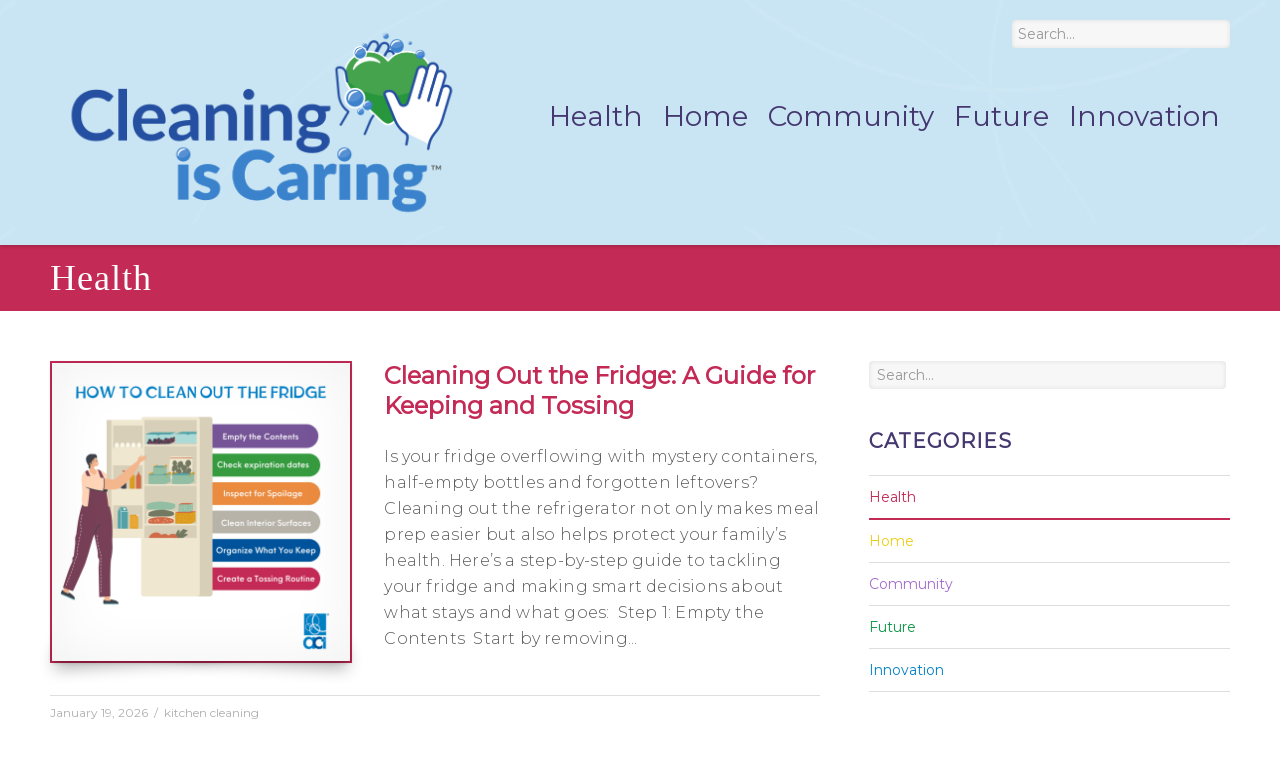

--- FILE ---
content_type: text/html; charset=UTF-8
request_url: https://www.cleaningiscaring.org/wpd/category/health/
body_size: 79118
content:
<!DOCTYPE html>
<!--[if lt IE 7]>      <html class="no-js lt-ie9 lt-ie8 lt-ie7"> <![endif]-->
<!--[if IE 7]>         <html class="no-js lt-ie9 lt-ie8"> <![endif]-->
<!--[if IE 8]>         <html class="no-js lt-ie9"> <![endif]-->
<!--[if gt IE 8]><!--> <html class="no-js" lang="en-US"> <!--<![endif]-->
<head>
	<meta charset="UTF-8" />
	<meta http-equiv="X-UA-Compatible" content="IE=edge,chrome=1">
	<meta name="viewport" content="width=device-width">
	<title>Health | Cleaning is Caring</title>
	<link rel="profile" href="http://gmpg.org/xfn/11" />
	<link rel="pingback" href="https://www.cleaningiscaring.org/wpd/xmlrpc.php" />
	<link rel="shortcut icon" href="/wpd/wp-content/themes/parallelus-moxie-child/site_images/favicon.png">
	<link rel="apple-touch-icon-precomposed" href="/wpd/wp-content/uploads/2017/07/CleanAndHappyNestLogo.png">
	<meta name='robots' content='max-image-preview:large' />
<link rel='dns-prefetch' href='//fonts.googleapis.com' />
<link rel="alternate" type="application/rss+xml" title="Cleaning is Caring &raquo; Feed" href="https://www.cleaningiscaring.org/wpd/feed/" />
<link rel="alternate" type="application/rss+xml" title="Cleaning is Caring &raquo; Comments Feed" href="https://www.cleaningiscaring.org/wpd/comments/feed/" />
<link rel="alternate" type="application/rss+xml" title="Cleaning is Caring &raquo; Health Category Feed" href="https://www.cleaningiscaring.org/wpd/category/health/feed/" />
<script type="text/javascript">
/* <![CDATA[ */
window._wpemojiSettings = {"baseUrl":"https:\/\/s.w.org\/images\/core\/emoji\/15.0.3\/72x72\/","ext":".png","svgUrl":"https:\/\/s.w.org\/images\/core\/emoji\/15.0.3\/svg\/","svgExt":".svg","source":{"concatemoji":"https:\/\/www.cleaningiscaring.org\/wpd\/wp-includes\/js\/wp-emoji-release.min.js?ver=6.6.4"}};
/*! This file is auto-generated */
!function(i,n){var o,s,e;function c(e){try{var t={supportTests:e,timestamp:(new Date).valueOf()};sessionStorage.setItem(o,JSON.stringify(t))}catch(e){}}function p(e,t,n){e.clearRect(0,0,e.canvas.width,e.canvas.height),e.fillText(t,0,0);var t=new Uint32Array(e.getImageData(0,0,e.canvas.width,e.canvas.height).data),r=(e.clearRect(0,0,e.canvas.width,e.canvas.height),e.fillText(n,0,0),new Uint32Array(e.getImageData(0,0,e.canvas.width,e.canvas.height).data));return t.every(function(e,t){return e===r[t]})}function u(e,t,n){switch(t){case"flag":return n(e,"\ud83c\udff3\ufe0f\u200d\u26a7\ufe0f","\ud83c\udff3\ufe0f\u200b\u26a7\ufe0f")?!1:!n(e,"\ud83c\uddfa\ud83c\uddf3","\ud83c\uddfa\u200b\ud83c\uddf3")&&!n(e,"\ud83c\udff4\udb40\udc67\udb40\udc62\udb40\udc65\udb40\udc6e\udb40\udc67\udb40\udc7f","\ud83c\udff4\u200b\udb40\udc67\u200b\udb40\udc62\u200b\udb40\udc65\u200b\udb40\udc6e\u200b\udb40\udc67\u200b\udb40\udc7f");case"emoji":return!n(e,"\ud83d\udc26\u200d\u2b1b","\ud83d\udc26\u200b\u2b1b")}return!1}function f(e,t,n){var r="undefined"!=typeof WorkerGlobalScope&&self instanceof WorkerGlobalScope?new OffscreenCanvas(300,150):i.createElement("canvas"),a=r.getContext("2d",{willReadFrequently:!0}),o=(a.textBaseline="top",a.font="600 32px Arial",{});return e.forEach(function(e){o[e]=t(a,e,n)}),o}function t(e){var t=i.createElement("script");t.src=e,t.defer=!0,i.head.appendChild(t)}"undefined"!=typeof Promise&&(o="wpEmojiSettingsSupports",s=["flag","emoji"],n.supports={everything:!0,everythingExceptFlag:!0},e=new Promise(function(e){i.addEventListener("DOMContentLoaded",e,{once:!0})}),new Promise(function(t){var n=function(){try{var e=JSON.parse(sessionStorage.getItem(o));if("object"==typeof e&&"number"==typeof e.timestamp&&(new Date).valueOf()<e.timestamp+604800&&"object"==typeof e.supportTests)return e.supportTests}catch(e){}return null}();if(!n){if("undefined"!=typeof Worker&&"undefined"!=typeof OffscreenCanvas&&"undefined"!=typeof URL&&URL.createObjectURL&&"undefined"!=typeof Blob)try{var e="postMessage("+f.toString()+"("+[JSON.stringify(s),u.toString(),p.toString()].join(",")+"));",r=new Blob([e],{type:"text/javascript"}),a=new Worker(URL.createObjectURL(r),{name:"wpTestEmojiSupports"});return void(a.onmessage=function(e){c(n=e.data),a.terminate(),t(n)})}catch(e){}c(n=f(s,u,p))}t(n)}).then(function(e){for(var t in e)n.supports[t]=e[t],n.supports.everything=n.supports.everything&&n.supports[t],"flag"!==t&&(n.supports.everythingExceptFlag=n.supports.everythingExceptFlag&&n.supports[t]);n.supports.everythingExceptFlag=n.supports.everythingExceptFlag&&!n.supports.flag,n.DOMReady=!1,n.readyCallback=function(){n.DOMReady=!0}}).then(function(){return e}).then(function(){var e;n.supports.everything||(n.readyCallback(),(e=n.source||{}).concatemoji?t(e.concatemoji):e.wpemoji&&e.twemoji&&(t(e.twemoji),t(e.wpemoji)))}))}((window,document),window._wpemojiSettings);
/* ]]> */
</script>
<link rel='stylesheet' id='bootstrap_responsive_css-css' href='https://www.cleaningiscaring.org/wpd/wp-content/themes/parallelus-moxie/extensions/layout-manager/css/bootstrap/css/bootstrap-responsive.min.css?ver=6.6.4' type='text/css' media='all' />
<link rel='stylesheet' id='bootstrap_css-css' href='https://www.cleaningiscaring.org/wpd/wp-content/themes/parallelus-moxie/extensions/layout-manager/css/bootstrap/css/bootstrap.min.css?ver=6.6.4' type='text/css' media='all' />
<style id='wp-emoji-styles-inline-css' type='text/css'>

	img.wp-smiley, img.emoji {
		display: inline !important;
		border: none !important;
		box-shadow: none !important;
		height: 1em !important;
		width: 1em !important;
		margin: 0 0.07em !important;
		vertical-align: -0.1em !important;
		background: none !important;
		padding: 0 !important;
	}
</style>
<link rel='stylesheet' id='wp-block-library-css' href='https://www.cleaningiscaring.org/wpd/wp-includes/css/dist/block-library/style.min.css?ver=6.6.4' type='text/css' media='all' />
<style id='classic-theme-styles-inline-css' type='text/css'>
/*! This file is auto-generated */
.wp-block-button__link{color:#fff;background-color:#32373c;border-radius:9999px;box-shadow:none;text-decoration:none;padding:calc(.667em + 2px) calc(1.333em + 2px);font-size:1.125em}.wp-block-file__button{background:#32373c;color:#fff;text-decoration:none}
</style>
<style id='global-styles-inline-css' type='text/css'>
:root{--wp--preset--aspect-ratio--square: 1;--wp--preset--aspect-ratio--4-3: 4/3;--wp--preset--aspect-ratio--3-4: 3/4;--wp--preset--aspect-ratio--3-2: 3/2;--wp--preset--aspect-ratio--2-3: 2/3;--wp--preset--aspect-ratio--16-9: 16/9;--wp--preset--aspect-ratio--9-16: 9/16;--wp--preset--color--black: #000000;--wp--preset--color--cyan-bluish-gray: #abb8c3;--wp--preset--color--white: #ffffff;--wp--preset--color--pale-pink: #f78da7;--wp--preset--color--vivid-red: #cf2e2e;--wp--preset--color--luminous-vivid-orange: #ff6900;--wp--preset--color--luminous-vivid-amber: #fcb900;--wp--preset--color--light-green-cyan: #7bdcb5;--wp--preset--color--vivid-green-cyan: #00d084;--wp--preset--color--pale-cyan-blue: #8ed1fc;--wp--preset--color--vivid-cyan-blue: #0693e3;--wp--preset--color--vivid-purple: #9b51e0;--wp--preset--gradient--vivid-cyan-blue-to-vivid-purple: linear-gradient(135deg,rgba(6,147,227,1) 0%,rgb(155,81,224) 100%);--wp--preset--gradient--light-green-cyan-to-vivid-green-cyan: linear-gradient(135deg,rgb(122,220,180) 0%,rgb(0,208,130) 100%);--wp--preset--gradient--luminous-vivid-amber-to-luminous-vivid-orange: linear-gradient(135deg,rgba(252,185,0,1) 0%,rgba(255,105,0,1) 100%);--wp--preset--gradient--luminous-vivid-orange-to-vivid-red: linear-gradient(135deg,rgba(255,105,0,1) 0%,rgb(207,46,46) 100%);--wp--preset--gradient--very-light-gray-to-cyan-bluish-gray: linear-gradient(135deg,rgb(238,238,238) 0%,rgb(169,184,195) 100%);--wp--preset--gradient--cool-to-warm-spectrum: linear-gradient(135deg,rgb(74,234,220) 0%,rgb(151,120,209) 20%,rgb(207,42,186) 40%,rgb(238,44,130) 60%,rgb(251,105,98) 80%,rgb(254,248,76) 100%);--wp--preset--gradient--blush-light-purple: linear-gradient(135deg,rgb(255,206,236) 0%,rgb(152,150,240) 100%);--wp--preset--gradient--blush-bordeaux: linear-gradient(135deg,rgb(254,205,165) 0%,rgb(254,45,45) 50%,rgb(107,0,62) 100%);--wp--preset--gradient--luminous-dusk: linear-gradient(135deg,rgb(255,203,112) 0%,rgb(199,81,192) 50%,rgb(65,88,208) 100%);--wp--preset--gradient--pale-ocean: linear-gradient(135deg,rgb(255,245,203) 0%,rgb(182,227,212) 50%,rgb(51,167,181) 100%);--wp--preset--gradient--electric-grass: linear-gradient(135deg,rgb(202,248,128) 0%,rgb(113,206,126) 100%);--wp--preset--gradient--midnight: linear-gradient(135deg,rgb(2,3,129) 0%,rgb(40,116,252) 100%);--wp--preset--font-size--small: 13px;--wp--preset--font-size--medium: 20px;--wp--preset--font-size--large: 36px;--wp--preset--font-size--x-large: 42px;--wp--preset--spacing--20: 0.44rem;--wp--preset--spacing--30: 0.67rem;--wp--preset--spacing--40: 1rem;--wp--preset--spacing--50: 1.5rem;--wp--preset--spacing--60: 2.25rem;--wp--preset--spacing--70: 3.38rem;--wp--preset--spacing--80: 5.06rem;--wp--preset--shadow--natural: 6px 6px 9px rgba(0, 0, 0, 0.2);--wp--preset--shadow--deep: 12px 12px 50px rgba(0, 0, 0, 0.4);--wp--preset--shadow--sharp: 6px 6px 0px rgba(0, 0, 0, 0.2);--wp--preset--shadow--outlined: 6px 6px 0px -3px rgba(255, 255, 255, 1), 6px 6px rgba(0, 0, 0, 1);--wp--preset--shadow--crisp: 6px 6px 0px rgba(0, 0, 0, 1);}:where(.is-layout-flex){gap: 0.5em;}:where(.is-layout-grid){gap: 0.5em;}body .is-layout-flex{display: flex;}.is-layout-flex{flex-wrap: wrap;align-items: center;}.is-layout-flex > :is(*, div){margin: 0;}body .is-layout-grid{display: grid;}.is-layout-grid > :is(*, div){margin: 0;}:where(.wp-block-columns.is-layout-flex){gap: 2em;}:where(.wp-block-columns.is-layout-grid){gap: 2em;}:where(.wp-block-post-template.is-layout-flex){gap: 1.25em;}:where(.wp-block-post-template.is-layout-grid){gap: 1.25em;}.has-black-color{color: var(--wp--preset--color--black) !important;}.has-cyan-bluish-gray-color{color: var(--wp--preset--color--cyan-bluish-gray) !important;}.has-white-color{color: var(--wp--preset--color--white) !important;}.has-pale-pink-color{color: var(--wp--preset--color--pale-pink) !important;}.has-vivid-red-color{color: var(--wp--preset--color--vivid-red) !important;}.has-luminous-vivid-orange-color{color: var(--wp--preset--color--luminous-vivid-orange) !important;}.has-luminous-vivid-amber-color{color: var(--wp--preset--color--luminous-vivid-amber) !important;}.has-light-green-cyan-color{color: var(--wp--preset--color--light-green-cyan) !important;}.has-vivid-green-cyan-color{color: var(--wp--preset--color--vivid-green-cyan) !important;}.has-pale-cyan-blue-color{color: var(--wp--preset--color--pale-cyan-blue) !important;}.has-vivid-cyan-blue-color{color: var(--wp--preset--color--vivid-cyan-blue) !important;}.has-vivid-purple-color{color: var(--wp--preset--color--vivid-purple) !important;}.has-black-background-color{background-color: var(--wp--preset--color--black) !important;}.has-cyan-bluish-gray-background-color{background-color: var(--wp--preset--color--cyan-bluish-gray) !important;}.has-white-background-color{background-color: var(--wp--preset--color--white) !important;}.has-pale-pink-background-color{background-color: var(--wp--preset--color--pale-pink) !important;}.has-vivid-red-background-color{background-color: var(--wp--preset--color--vivid-red) !important;}.has-luminous-vivid-orange-background-color{background-color: var(--wp--preset--color--luminous-vivid-orange) !important;}.has-luminous-vivid-amber-background-color{background-color: var(--wp--preset--color--luminous-vivid-amber) !important;}.has-light-green-cyan-background-color{background-color: var(--wp--preset--color--light-green-cyan) !important;}.has-vivid-green-cyan-background-color{background-color: var(--wp--preset--color--vivid-green-cyan) !important;}.has-pale-cyan-blue-background-color{background-color: var(--wp--preset--color--pale-cyan-blue) !important;}.has-vivid-cyan-blue-background-color{background-color: var(--wp--preset--color--vivid-cyan-blue) !important;}.has-vivid-purple-background-color{background-color: var(--wp--preset--color--vivid-purple) !important;}.has-black-border-color{border-color: var(--wp--preset--color--black) !important;}.has-cyan-bluish-gray-border-color{border-color: var(--wp--preset--color--cyan-bluish-gray) !important;}.has-white-border-color{border-color: var(--wp--preset--color--white) !important;}.has-pale-pink-border-color{border-color: var(--wp--preset--color--pale-pink) !important;}.has-vivid-red-border-color{border-color: var(--wp--preset--color--vivid-red) !important;}.has-luminous-vivid-orange-border-color{border-color: var(--wp--preset--color--luminous-vivid-orange) !important;}.has-luminous-vivid-amber-border-color{border-color: var(--wp--preset--color--luminous-vivid-amber) !important;}.has-light-green-cyan-border-color{border-color: var(--wp--preset--color--light-green-cyan) !important;}.has-vivid-green-cyan-border-color{border-color: var(--wp--preset--color--vivid-green-cyan) !important;}.has-pale-cyan-blue-border-color{border-color: var(--wp--preset--color--pale-cyan-blue) !important;}.has-vivid-cyan-blue-border-color{border-color: var(--wp--preset--color--vivid-cyan-blue) !important;}.has-vivid-purple-border-color{border-color: var(--wp--preset--color--vivid-purple) !important;}.has-vivid-cyan-blue-to-vivid-purple-gradient-background{background: var(--wp--preset--gradient--vivid-cyan-blue-to-vivid-purple) !important;}.has-light-green-cyan-to-vivid-green-cyan-gradient-background{background: var(--wp--preset--gradient--light-green-cyan-to-vivid-green-cyan) !important;}.has-luminous-vivid-amber-to-luminous-vivid-orange-gradient-background{background: var(--wp--preset--gradient--luminous-vivid-amber-to-luminous-vivid-orange) !important;}.has-luminous-vivid-orange-to-vivid-red-gradient-background{background: var(--wp--preset--gradient--luminous-vivid-orange-to-vivid-red) !important;}.has-very-light-gray-to-cyan-bluish-gray-gradient-background{background: var(--wp--preset--gradient--very-light-gray-to-cyan-bluish-gray) !important;}.has-cool-to-warm-spectrum-gradient-background{background: var(--wp--preset--gradient--cool-to-warm-spectrum) !important;}.has-blush-light-purple-gradient-background{background: var(--wp--preset--gradient--blush-light-purple) !important;}.has-blush-bordeaux-gradient-background{background: var(--wp--preset--gradient--blush-bordeaux) !important;}.has-luminous-dusk-gradient-background{background: var(--wp--preset--gradient--luminous-dusk) !important;}.has-pale-ocean-gradient-background{background: var(--wp--preset--gradient--pale-ocean) !important;}.has-electric-grass-gradient-background{background: var(--wp--preset--gradient--electric-grass) !important;}.has-midnight-gradient-background{background: var(--wp--preset--gradient--midnight) !important;}.has-small-font-size{font-size: var(--wp--preset--font-size--small) !important;}.has-medium-font-size{font-size: var(--wp--preset--font-size--medium) !important;}.has-large-font-size{font-size: var(--wp--preset--font-size--large) !important;}.has-x-large-font-size{font-size: var(--wp--preset--font-size--x-large) !important;}
:where(.wp-block-post-template.is-layout-flex){gap: 1.25em;}:where(.wp-block-post-template.is-layout-grid){gap: 1.25em;}
:where(.wp-block-columns.is-layout-flex){gap: 2em;}:where(.wp-block-columns.is-layout-grid){gap: 2em;}
:root :where(.wp-block-pullquote){font-size: 1.5em;line-height: 1.6;}
</style>
<link rel='stylesheet' id='contact-form-7-css' href='https://www.cleaningiscaring.org/wpd/wp-content/plugins/contact-form-7/includes/css/styles.css?ver=5.9.8' type='text/css' media='all' />
<link rel='stylesheet' id='rs-plugin-settings-css' href='https://www.cleaningiscaring.org/wpd/wp-content/plugins/revslider/public/assets/css/settings.css?ver=5.4.1' type='text/css' media='all' />
<style id='rs-plugin-settings-inline-css' type='text/css'>
#rs-demo-id {}
</style>
<link rel='stylesheet' id='theme-css-css' href='https://www.cleaningiscaring.org/wpd/wp-content/themes/parallelus-moxie-child/style.css?ver=6.6.4' type='text/css' media='all' />
<link rel='stylesheet' id='theme-skin-css' href='https://www.cleaningiscaring.org/wpd/wp-content/themes/parallelus-moxie-child/style-skin-1.css?ver=6.6.4' type='text/css' media='all' />
<link rel='stylesheet' id='font-awesome-css' href='https://www.cleaningiscaring.org/wpd/wp-content/plugins/types/vendor/toolset/toolset-common/res/lib/font-awesome/css/font-awesome.min.css?ver=4.7.0' type='text/css' media='screen' />
<link rel='stylesheet' id='ubermenu-font-awesome-css' href='https://www.cleaningiscaring.org/wpd/wp-content/themes/parallelus-moxie/extensions/ubermenu/assets/css/fontawesome/css/font-awesome.min.css?ver=4.1' type='text/css' media='all' />
<link rel='stylesheet' id='font-awesome-theme-css' href='https://www.cleaningiscaring.org/wpd/wp-content/themes/parallelus-moxie-child/assets/css/font-awesome.min.css?ver=6.6.4' type='text/css' media='all' />
<link rel='stylesheet' id='colorbox-css' href='https://www.cleaningiscaring.org/wpd/wp-content/themes/parallelus-moxie-child/assets/css/colorbox.css?ver=6.6.4' type='text/css' media='all' />
<!--[if lt IE 9]>
<link rel='stylesheet' id='theme-ie-css' href='https://www.cleaningiscaring.org/wpd/wp-content/themes/parallelus-moxie-child/assets/css/ie.css?ver=6.6.4' type='text/css' media='all' />
<![endif]-->
<!--[if lte IE 7]>
<link rel='stylesheet' id='font-awesome-ie-css' href='https://www.cleaningiscaring.org/wpd/wp-content/themes/parallelus-moxie-child/assets/css/font-awesome-ie7.min.css?ver=6.6.4' type='text/css' media='all' />
<![endif]-->
<link rel='stylesheet' id='google-font-css' href='https://fonts.googleapis.com/css?family=Montserrat|Montserrat:300,400&#038;subset=latin,latin-ext' type='text/css' media='all' />
<link rel='stylesheet' id='ubermenu-css' href='https://www.cleaningiscaring.org/wpd/wp-content/themes/parallelus-moxie/extensions/ubermenu/assets/css/ubermenu.min.css?ver=3.0.5-LITE' type='text/css' media='all' />
<link rel='stylesheet' id='flexslider-css' href='https://www.cleaningiscaring.org/wpd/wp-content/themes/parallelus-moxie-child/assets/css/flexslider.css?ver=2.1' type='text/css' media='all' />
<script type="text/javascript" src="https://www.cleaningiscaring.org/wpd/wp-includes/js/jquery/jquery.min.js?ver=3.7.1" id="jquery-core-js"></script>
<script type="text/javascript" src="https://www.cleaningiscaring.org/wpd/wp-includes/js/jquery/jquery-migrate.min.js?ver=3.4.1" id="jquery-migrate-js"></script>
<script type="text/javascript" src="https://www.cleaningiscaring.org/wpd/wp-content/plugins/revslider/public/assets/js/jquery.themepunch.tools.min.js?ver=5.4.1" id="tp-tools-js"></script>
<script type="text/javascript" src="https://www.cleaningiscaring.org/wpd/wp-content/plugins/revslider/public/assets/js/jquery.themepunch.revolution.min.js?ver=5.4.1" id="revmin-js"></script>
<script type="text/javascript" src="https://www.cleaningiscaring.org/wpd/wp-content/themes/parallelus-moxie-child/assets/js/modernizr-2.6.2-respond-1.1.0.min.js?ver=2.6.2" id="modernizr-js"></script>
<link rel="https://api.w.org/" href="https://www.cleaningiscaring.org/wpd/wp-json/" /><link rel="alternate" title="JSON" type="application/json" href="https://www.cleaningiscaring.org/wpd/wp-json/wp/v2/categories/3" /><link rel="EditURI" type="application/rsd+xml" title="RSD" href="https://www.cleaningiscaring.org/wpd/xmlrpc.php?rsd" />
<meta name="generator" content="WordPress 6.6.4" />
		<meta property="og:image" content="https://www.cleaningiscaring.org/wpd/wp-content/uploads/2025/12/3-600x600.png" />
		<style id="ubermenu-custom-generated-css">
/** UberMenu Custom Menu Styles (Customizer) **/
/* main */
.ubermenu-main .ubermenu-item .ubermenu-submenu-drop { -webkit-transition-duration:300ms; -ms-transition-duration:300ms; transition-duration:300ms; }


/* Status: Loaded from Transient */

</style><style type="text/css">	.accent-primary, #Top, .jp-play-bar, .jp-volume-bar-value, .wpb_button.wpb_accent-primary, button.vc_btn3.vc_btn3-color-accent-primary, a.vc_btn3.vc_btn3-color-accent-primary, .vc_progress_bar .vc_single_bar .vc_bar { background-color: #1176c0; }
	a.styled-image:hover .inner-overlay, a.plain-image:hover .inner-overlay { background-color: rgba(17,118,192,0.4); }
	div.wpb_content_element div.ui-tabs .ui-tabs-nav li.ui-tabs-active, div.wpb_content_element div.ui-tabs .ui-tabs-nav li.ui-tabs-active:hover { border-top-color: #1176c0; }
	.widget-area .widget li[class*="current"], div.wpb_tour .ui-tabs .ui-tabs-nav li.ui-tabs-active a, div.wpb_tour .ui-tabs .ui-tabs-nav li.ui-tabs-active a:hover { border-bottom-color: #1176c0; }
	body #MainNav nav.ubermenu.ubermenu-main > li.ubermenu-current-menu-item > a .ubermenu-target-title, div.wpb_content_element .ui-state-default .ui-icon:before, div.wpb_content_element .ui-state-active .ui-icon:before, #content div.wpb_wrapper h4.wpb_toggle:hover, #content div.wpb_wrapper h4.wpb_toggle:before, .vc_cta3.vc_cta3-color-accent-primary {
		color: #1176c0; }	h1 em, h2 em, h3 em, h4 em, h5 em, h6 em, h2.wpb_call_text em,
	#MainNav nav.ubermenu.ubermenu-main ul li.ubermenu-item-level-0 ul.ubermenu-submenu li.ubermenu-highlight > a, #MainNav nav.ubermenu.ubermenu-main ul li.ubermenu-has-submenu-mega ul.ubermenu-submenu li.ubermenu-highlight > a { color: #9971af; }
	.accent-secondary, .impactBtn, .impactBtn:hover, .impactBtn:active, .wpb_call_to_action .wpb_button, .wpb_call_to_action .wpb_button:hover, .wpb_call_to_action .wpb_button:active { background-color: #9971af; }
		body, body.boxed { background: #ffffff; }
			a, .widget-area .widget a { color: #00529c; }
				a:hover, .entry-title a:hover, .wpb_carousel .post-title a:hover, .wpb_accordion .ui-accordion .ui-accordion-header a:hover, .widget-area .widget a:hover, #Bottom a, #MainNav nav.ubermenu.ubermenu-main ul li.ubermenu-has-submenu-mega ul ul.ubermenu-submenu li.ubermenu-item a:hover, #MainNav nav.ubermenu.ubermenu-main ul.ubermenu-nav > li.ubermenu-item:hover > a, #MainNav nav.ubermenu.ubermenu-main ul.ubermenu-nav > li.ubermenu-item > a:hover, #MainNav nav.ubermenu.ubermenu-main ul.ubermenu-nav > li.ubermenu-active > a .ubermenu-target-title, #MainNav nav.ubermenu.ubermenu-main ul.ubermenu-nav > li.ubermenu-item:hover > span.um-anchoremulator, #MainNav nav.ubermenu.ubermenu-main ul.ubermenu-nav > li.ubermenu-item > span.um-anchoremulator:hover, #MainNav nav.ubermenu.ubermenu-main ul.ubermenu-nav > li.ubermenu-active > span.um-anchoremulator, #MainNav nav.ubermenu.ubermenu-main ul.ubermenu-nav > li.ubermenu-item:hover > a, #MainNav nav.ubermenu.ubermenu-main ul.ubermenu-nav > li.ubermenu-active > a .ubermenu-target-title, #MainNav nav.ubermenu.ubermenu-main ul.ubermenu-nav > li.ubermenu-item:hover > span.um-anchoremulator, #MainNav nav.ubermenu.ubermenu-main ul.ubermenu-nav > li.ubermenu-active > span.um-anchoremulator, div.wpb_content_element .ui-state-default .ui-icon:before, div.wpb_content_element .ui-state-active .ui-icon:before, #content div.wpb_wrapper h4.wpb_toggle:hover, #content div.wpb_wrapper h4.wpb_toggle:before, div.wpb_content_element .ui-tabs .ui-tabs-nav a:hover { color: #ffffff; }
			#Top { background: #e3e2e2 url(https://media.acihq.org/gsp/gs/mediaobjects/ACI%20Programs/blog/cleaningiscaring/aci_background2.png) repeat center top; }
			h1, h2, h3, h4, h5, h6, h2.wpb_call_text, .comments-area article header cite, .vc_text_separator div, nav.ubermenu.ubermenu-main ul.ubermenu-nav > li.ubermenu-item > a > .ubermenu-target-title, nav.ubermenu.ubermenu-main ul.ubermenu-nav > li.ubermenu-item > span > .ubermenu-target-title, nav.ubermenu.ubermenu-main ul li.ubermenu-item-level-0 ul.ubermenu-has-submenu-mega > li.ubermenu-item > a, nav.ubermenu.ubermenu-main ul li.ubermenu-item-level-0 ul.ubermenu-has-submenu-mega > li.ubermenu-item:hover > a, nav.ubermenu.ubermenu-main ul li.menu-item-level-0 ul ul.ubermenu-submenu li.ubermenu-item-header > a .ubermenu-target-title, nav.ubermenu.ubermenu-main ul li.ubermenu-item-level-0 ul ul.ubermenu-submenu li.ss-nav-menu-header > a:hover .ubermenu-target-title, .headline, .entry-title.headline { font-family: Montserrat; }
				h1, h2, h3, h4, h5, h6, h2.wpb_call_text, .comments-area article header cite, .vc_text_separator div, .wpb_accordion .ui-accordion .ui-accordion-header a, .site-header .site-title a, .entry-title, .entry-title a, .wpb_carousel .post-title a, .widget-area .widget li[class*="current"] a, div.wpb_content_element div.ui-tabs .ui-tabs-nav li.ui-tabs-active a, .iconBox.icon i[class^="icon-"], #MainNav nav.ubermenu.ubermenu-main ul.ubermenu-nav > li.ubermenu-item > a, #MainNav nav.ubermenu.ubermenu-main ul.ubermenu-nav > li.ubermenu-item > span.um-anchoremulator, #MainNav .ubermenu-responsive-toggle, .home #MainNav nav.ubermenu.ubermenu-main ul.ubermenu-nav > li.ubermenu-current-menu-item > a .ubermenu-target-title, .homepage #MainNav nav.ubermenu.ubermenu-main ul.ubermenu-nav > li.ubermenu-current-menu-item > a .ubermenu-target-title, #MainNav nav.ubermenu.ubermenu-main ul li.ubermenu-item-level-0 ul.ubermenu-submenu-type-mega > li.ubermenu-item > a .ubermenu-target-title, #MainNav nav.ubermenu.ubermenu-main ul li.ubermenu-item-level-0 ul.ubermenu-submenu-type-mega > li.ubermenu-item:hover > a .ubermenu-target-title, nav.ubermenu.ubermenu-main ul li.ubermenu-item-level-0 ul ul.ubermenu-submenu li.ubermenu-item-header > a .ubermenu-target-title, nav.ubermenu.ubermenu-main ul li.ubermenu-item-level-0 ul ul.ubermenu-submenu li.ubermenu-item-header > a:hover .ubermenu-target-title, #MainNav nav.ubermenu.ubermenu-main ul li.ubermenu-item-level-0 ul ul.ubermenu-submenu li.ubermenu-item-header > a .ubermenu-target-title, #MainNav nav.ubermenu.ubermenu-main ul li.ubermenu-item-level-0 ul ul.ubermenu-submenu li.ubermenu-item-header > a:hover .ubermenu-target-title, #MainNav .wpmega-widgetarea h2.widgettitle { color: #453870; }
				body { font-family: Montserrat;color: #5a5a5b; }
		</style><script type="text/javascript">;var dock_topBanner=false;</script> <meta name="generator" content="Powered by Visual Composer - drag and drop page builder for WordPress."/>
<!--[if lte IE 9]><link rel="stylesheet" type="text/css" href="https://www.cleaningiscaring.org/wpd/wp-content/plugins/js_composer/assets/css/vc_lte_ie9.min.css" media="screen"><![endif]--><meta name="generator" content="Powered by Slider Revolution 5.4.1 - responsive, Mobile-Friendly Slider Plugin for WordPress with comfortable drag and drop interface." />
<link rel="icon" href="https://www.cleaningiscaring.org/wpd/wp-content/uploads/2022/02/cropped-CleaningIsCaring-siteicon-32x32.png" sizes="32x32" />
<link rel="icon" href="https://www.cleaningiscaring.org/wpd/wp-content/uploads/2022/02/cropped-CleaningIsCaring-siteicon-192x192.png" sizes="192x192" />
<link rel="apple-touch-icon" href="https://www.cleaningiscaring.org/wpd/wp-content/uploads/2022/02/cropped-CleaningIsCaring-siteicon-180x180.png" />
<meta name="msapplication-TileImage" content="https://www.cleaningiscaring.org/wpd/wp-content/uploads/2022/02/cropped-CleaningIsCaring-siteicon-270x270.png" />
<noscript><style type="text/css"> .wpb_animate_when_almost_visible { opacity: 1; }</style></noscript>	<style>
	a:hover, .entry-title a:hover, .wpb_carousel .post-title a:hover, .wpb_accordion .ui-accordion .ui-accordion-header a:hover, .widget-area .widget a:hover, #Bottom a, #MainNav nav.ubermenu.ubermenu-main ul li.ubermenu-has-submenu-mega ul ul.ubermenu-submenu li.ubermenu-item a:hover, #MainNav nav.ubermenu.ubermenu-main ul.ubermenu-nav > li.ubermenu-item:hover > a, #MainNav nav.ubermenu.ubermenu-main ul.ubermenu-nav > li.ubermenu-item > a:hover, #MainNav nav.ubermenu.ubermenu-main ul.ubermenu-nav > li.ubermenu-active > a .ubermenu-target-title, #MainNav nav.ubermenu.ubermenu-main ul.ubermenu-nav > li.ubermenu-item:hover > span.um-anchoremulator, #MainNav nav.ubermenu.ubermenu-main ul.ubermenu-nav > li.ubermenu-item > span.um-anchoremulator:hover, #MainNav nav.ubermenu.ubermenu-main ul.ubermenu-nav > li.ubermenu-active > span.um-anchoremulator, #MainNav nav.ubermenu.ubermenu-main ul.ubermenu-nav > li.ubermenu-item:hover > a, #MainNav nav.ubermenu.ubermenu-main ul.ubermenu-nav > li.ubermenu-active > a .ubermenu-target-title, #MainNav nav.ubermenu.ubermenu-main ul.ubermenu-nav > li.ubermenu-item:hover > span.um-anchoremulator, #MainNav nav.ubermenu.ubermenu-main ul.ubermenu-nav > li.ubermenu-active > span.um-anchoremulator, div.wpb_content_element .ui-state-default .ui-icon:before, div.wpb_content_element .ui-state-active .ui-icon:before, #content div.wpb_wrapper h4.wpb_toggle:hover, #content div.wpb_wrapper h4.wpb_toggle:before, div.wpb_content_element .ui-tabs .ui-tabs-nav a:hover{color:#453870;}
	</style>
	<script>
		(function(i,s,o,g,r,a,m){i['GoogleAnalyticsObject']=r;i[r]=i[r]||function(){
			(i[r].q=i[r].q||[]).push(arguments)},i[r].l=1*new Date();a=s.createElement(o),
			m=s.getElementsByTagName(o)[0];a.async=1;a.src=g;m.parentNode.insertBefore(a,m)
  })(window,document,'script','https://www.google-analytics.com/analytics.js','ga');
 
		ga('create', 'UA-103957836-1', 'auto');
		ga('send', 'pageview');
	</script>
</head>

<body class="archive category category-health category-3 layout-single-post context-category-3 has-post-thumbnail wpb-js-composer js-comp-ver-5.1 vc_responsive">

	
<div id="page" class="hfeed site">

	<div id="Top">
		<header id="masthead" class="site-header" role="banner">
			<div class="masthead-container">
				<div class="inner-content">
					<div class="hgroup">
						<h1 class="site-title">
														<a href="https://www.cleaningiscaring.org/wpd/" title="Cleaning is Caring" class="logo" rel="home">
								<img src="https://media.acihq.org/gsp/gs/mediaobjects/aci%20programs/cleaning_is_caring/cleaningiscaring.png" alt="">							</a>
						</h1>
					</div><!-- .hgroup -->

					<div id="MainNav" class="navRight">
						<div class="search_box">
							<form action="https://www.cleaningiscaring.org/wpd" method="GET">
								<input type="text" name="s" id="s" value="" placeholder="Search..." />
							</form>
						</div>
						<a class="ubermenu-responsive-toggle ubermenu-responsive-toggle-main ubermenu-skin-none ubermenu-loc-primary" data-ubermenu-target="ubermenu-main-2-primary"><i class="fa fa-bars"></i></a><nav id="ubermenu-main-2-primary" class="ubermenu ubermenu-nojs ubermenu-main ubermenu-menu-2 ubermenu-loc-primary ubermenu-responsive ubermenu-responsive-default ubermenu-responsive-collapse ubermenu-horizontal ubermenu-transition-slide ubermenu-trigger-hover_intent ubermenu-skin-none ubermenu-bar-align-full ubermenu-items-align-left ubermenu-bound ubermenu-sub-indicators"><ul id="ubermenu-nav-main-2-primary" class="ubermenu-nav"><li id="menu-item-17" class="ubermenu-item ubermenu-item-type-taxonomy ubermenu-item-object-category ubermenu-current-menu-item ubermenu-item-17 ubermenu-item-level-0 ubermenu-column ubermenu-column-auto" ><a class="ubermenu-target ubermenu-item-layout-default ubermenu-item-layout-text_only" href="https://www.cleaningiscaring.org/wpd/category/health/" tabindex="0"><span class="ubermenu-target-title ubermenu-target-text">Health</span></a></li><li id="menu-item-18" class="ubermenu-item ubermenu-item-type-taxonomy ubermenu-item-object-category ubermenu-item-18 ubermenu-item-level-0 ubermenu-column ubermenu-column-auto" ><a class="ubermenu-target ubermenu-item-layout-default ubermenu-item-layout-text_only" href="https://www.cleaningiscaring.org/wpd/category/home/" tabindex="0"><span class="ubermenu-target-title ubermenu-target-text">Home</span></a></li><li id="menu-item-21" class="ubermenu-item ubermenu-item-type-taxonomy ubermenu-item-object-category ubermenu-item-21 ubermenu-item-level-0 ubermenu-column ubermenu-column-auto" ><a class="ubermenu-target ubermenu-item-layout-default ubermenu-item-layout-text_only" href="https://www.cleaningiscaring.org/wpd/category/community/" tabindex="0"><span class="ubermenu-target-title ubermenu-target-text">Community</span></a></li><li id="menu-item-20" class="ubermenu-item ubermenu-item-type-taxonomy ubermenu-item-object-category ubermenu-item-20 ubermenu-item-level-0 ubermenu-column ubermenu-column-auto" ><a class="ubermenu-target ubermenu-item-layout-default ubermenu-item-layout-text_only" href="https://www.cleaningiscaring.org/wpd/category/future/" tabindex="0"><span class="ubermenu-target-title ubermenu-target-text">Future</span></a></li><li id="menu-item-19" class="ubermenu-item ubermenu-item-type-taxonomy ubermenu-item-object-category ubermenu-item-19 ubermenu-item-level-0 ubermenu-column ubermenu-column-auto" ><a class="ubermenu-target ubermenu-item-layout-default ubermenu-item-layout-text_only" href="https://www.cleaningiscaring.org/wpd/category/innovation/" tabindex="0"><span class="ubermenu-target-title ubermenu-target-text">Innovation</span></a></li></ul></nav>					</div><!-- / #MainNav -->

					<div class="clear"></div>
				</div>
			</div><!-- .masthead-container -->
		</header><!-- #masthead -->
			</div><!-- #Top -->
		<!-- Sub Header Start -->
	<div id="subheader" style="background-color:#c42a56;">
		<div class="inner-content">
			<div class="subheader_title">Health</div>
			<div class="subheader_subtitle"></div>
			<br style="clear:both;" />
		</div>
	</div>
	<!-- Sub Header End -->
		<div id="Middle">
		<div class="inner-content main-content">

			<div id="layout_single-post" class="grid-wrapper">
<section class="grid-section-1"><div class="grid-row row-fluid">
<div class="grid-column-1 span8">
<div class="content-element-1">
	<section id="primary" class="site-content">
		<div id="content" role="main">
		
		<article id="post-2461" class="post-image-left post-2461 post type-post status-publish format-standard has-post-thumbnail hentry category-health tag-kitchen-cleaning">
			<div class="row-fluid">
					
	<header class="post-header span5" style='border:2px solid #c42a56;'>
		<div class="featured-image">
					<a href="https://www.cleaningiscaring.org/wpd/cleaning-out-the-fridge-a-guide-for-keeping-and-tossing/" class="shadow-curl styled-image " title="Permalink to Cleaning Out the Fridge: A Guide for Keeping and Tossing" rel="bookmark"><img width="783" height="783" src="https://www.cleaningiscaring.org/wpd/wp-content/uploads/2025/12/3-600x600.png" class="attachment-post-thumbnail size-post-thumbnail wp-post-image" alt="" sizes="(max-width: 783px) 100vw, 783px"><div class="inner-overlay"></div></a>
				</div>
	</header>

		<div class="span7">
	<h1 class="entry-title">	<a style="color:#c42a56;" href="https://www.cleaningiscaring.org/wpd/cleaning-out-the-fridge-a-guide-for-keeping-and-tossing/" title="Permalink to Cleaning Out the Fridge: A Guide for Keeping and Tossing" rel="bookmark">Cleaning Out the Fridge: A Guide for Keeping and Tossing</a></h1>			<div class="entry-content summary">
				<p>Is your fridge overflowing with mystery containers, half-empty&nbsp;bottles&nbsp;and forgotten leftovers? Cleaning out the refrigerator not only makes meal prep easier but also helps protect your family’s health.&nbsp;Here’s&nbsp;a step-by-step guide to tackling your fridge and making smart decisions about what stays and what goes:&nbsp; Step 1: Empty&nbsp;the Contents&nbsp; Start by removing...</p>
									<p class="readmore"><a href="https://www.cleaningiscaring.org/wpd/cleaning-out-the-fridge-a-guide-for-keeping-and-tossing/"></a></p>
							</div><!-- .entry-summary -->
				</div><!-- .span# -->
				</div><!-- .row-fluid -->

			<footer class="entry-footer entry-meta">
								<div class="post-meta clearfix"><span class="comments-meta"><span class="meta-sep">/</span><a href="https://www.cleaningiscaring.org/wpd/cleaning-out-the-fridge-a-guide-for-keeping-and-tossing/#respond" class="link-to-comments">Leave a reply</a></span><span class="date-meta"><span class="meta-label">Date: </span><time class="entry-date" datetime="2026-01-19T07:22:00-05:00">January 19, 2026</time><span class="meta-sep">/</span></span><span class="author vcard author-meta"><span class="meta-label">Author: </span><a class="url fn n" href="https://www.cleaningiscaring.org/wpd/author/jessica-ek/" title="View all posts by Jessica Ek" rel="author">Jessica Ek</a><span class="meta-sep">/</span></span><span class="categories-meta"><span class="meta-label">Category: </span><a href="https://www.cleaningiscaring.org/wpd/category/health/" rel="category tag">Health</a></span><a href="https://www.cleaningiscaring.org/wpd/tag/kitchen-cleaning/" rel="tag">kitchen cleaning</a></div>							</footer><!-- .entry-meta -->

		</article><!-- #post -->

	
		<article id="post-2450" class="post-image-left post-2450 post type-post status-publish format-standard has-post-thumbnail hentry category-health tag-wellness">
			<div class="row-fluid">
					
	<header class="post-header span5" style='border:2px solid #c42a56;'>
		<div class="featured-image">
					<a href="https://www.cleaningiscaring.org/wpd/embracing-cleaning-for-wellness/" class="shadow-curl styled-image " title="Permalink to Embracing Cleaning for Wellness " rel="bookmark"><img width="783" height="783" src="https://www.cleaningiscaring.org/wpd/wp-content/uploads/2025/11/Cleaning-and-Wellness-600x600.png" class="attachment-post-thumbnail size-post-thumbnail wp-post-image" alt="" sizes="(max-width: 783px) 100vw, 783px"><div class="inner-overlay"></div></a>
				</div>
	</header>

		<div class="span7">
	<h1 class="entry-title">	<a style="color:#c42a56;" href="https://www.cleaningiscaring.org/wpd/embracing-cleaning-for-wellness/" title="Permalink to Embracing Cleaning for Wellness " rel="bookmark">Embracing Cleaning for Wellness </a></h1>			<div class="entry-content summary">
				<p>As our understanding of wellness continues to evolve, many are rediscovering the powerful connection between a tidy home and holistic well-being. Cleaning is no longer viewed as a mere chore; it has become a vital part of self-care routines in many households.&nbsp; Recent survey results reveal that 53% of US...</p>
									<p class="readmore"><a href="https://www.cleaningiscaring.org/wpd/embracing-cleaning-for-wellness/"></a></p>
							</div><!-- .entry-summary -->
				</div><!-- .span# -->
				</div><!-- .row-fluid -->

			<footer class="entry-footer entry-meta">
								<div class="post-meta clearfix"><span class="comments-meta"><span class="meta-sep">/</span><a href="https://www.cleaningiscaring.org/wpd/embracing-cleaning-for-wellness/#respond" class="link-to-comments">Leave a reply</a></span><span class="date-meta"><span class="meta-label">Date: </span><time class="entry-date" datetime="2025-12-22T07:57:00-05:00">December 22, 2025</time><span class="meta-sep">/</span></span><span class="author vcard author-meta"><span class="meta-label">Author: </span><a class="url fn n" href="https://www.cleaningiscaring.org/wpd/author/jessica-ek/" title="View all posts by Jessica Ek" rel="author">Jessica Ek</a><span class="meta-sep">/</span></span><span class="categories-meta"><span class="meta-label">Category: </span><a href="https://www.cleaningiscaring.org/wpd/category/health/" rel="category tag">Health</a></span><a href="https://www.cleaningiscaring.org/wpd/tag/wellness/" rel="tag">wellness</a></div>							</footer><!-- .entry-meta -->

		</article><!-- #post -->

	
		<article id="post-2441" class="post-image-left post-2441 post type-post status-publish format-standard has-post-thumbnail hentry category-health tag-holiday-cleaning">
			<div class="row-fluid">
					
	<header class="post-header span5" style='border:2px solid #c42a56;'>
		<div class="featured-image">
					<a href="https://www.cleaningiscaring.org/wpd/cleaning-tips-to-stay-healthy-for-the-holidays/" class="shadow-curl styled-image " title="Permalink to Cleaning Tips to Stay Healthy for the Holidays" rel="bookmark"><img width="783" height="783" src="https://www.cleaningiscaring.org/wpd/wp-content/uploads/2025/11/Clean-and-Healthy-Holidays-600x600.png" class="attachment-post-thumbnail size-post-thumbnail wp-post-image" alt="" sizes="(max-width: 783px) 100vw, 783px"><div class="inner-overlay"></div></a>
				</div>
	</header>

		<div class="span7">
	<h1 class="entry-title">	<a style="color:#c42a56;" href="https://www.cleaningiscaring.org/wpd/cleaning-tips-to-stay-healthy-for-the-holidays/" title="Permalink to Cleaning Tips to Stay Healthy for the Holidays" rel="bookmark">Cleaning Tips to Stay Healthy for the Holidays</a></h1>			<div class="entry-content summary">
				<p>The holiday season is a time for family gatherings, festive meals, and joyful celebrations. It’s also a time when colds, flu, and other germs can easily spread. Keeping your home clean is one of the best ways to protect your loved ones and make sure everyone enjoys the festivities in...</p>
									<p class="readmore"><a href="https://www.cleaningiscaring.org/wpd/cleaning-tips-to-stay-healthy-for-the-holidays/"></a></p>
							</div><!-- .entry-summary -->
				</div><!-- .span# -->
				</div><!-- .row-fluid -->

			<footer class="entry-footer entry-meta">
								<div class="post-meta clearfix"><span class="comments-meta"><span class="meta-sep">/</span><a href="https://www.cleaningiscaring.org/wpd/cleaning-tips-to-stay-healthy-for-the-holidays/#respond" class="link-to-comments">Leave a reply</a></span><span class="date-meta"><span class="meta-label">Date: </span><time class="entry-date" datetime="2025-12-04T07:48:00-05:00">December 4, 2025</time><span class="meta-sep">/</span></span><span class="author vcard author-meta"><span class="meta-label">Author: </span><a class="url fn n" href="https://www.cleaningiscaring.org/wpd/author/jessica-ek/" title="View all posts by Jessica Ek" rel="author">Jessica Ek</a><span class="meta-sep">/</span></span><span class="categories-meta"><span class="meta-label">Category: </span><a href="https://www.cleaningiscaring.org/wpd/category/health/" rel="category tag">Health</a></span><a href="https://www.cleaningiscaring.org/wpd/tag/holiday-cleaning/" rel="tag">holiday cleaning</a></div>							</footer><!-- .entry-meta -->

		</article><!-- #post -->

	
		<article id="post-2426" class="post-image-left post-2426 post type-post status-publish format-standard has-post-thumbnail hentry category-health tag-home-cleaning">
			<div class="row-fluid">
					
	<header class="post-header span5" style='border:2px solid #c42a56;'>
		<div class="featured-image">
					<a href="https://www.cleaningiscaring.org/wpd/are-you-forgetting-to-clean-these-spots/" class="shadow-curl styled-image " title="Permalink to Are You Forgetting to Clean These Spots? " rel="bookmark"><img width="783" height="783" src="https://www.cleaningiscaring.org/wpd/wp-content/uploads/2025/10/lightswitch-600x600.png" class="attachment-post-thumbnail size-post-thumbnail wp-post-image" alt="" sizes="(max-width: 783px) 100vw, 783px"><div class="inner-overlay"></div></a>
				</div>
	</header>

		<div class="span7">
	<h1 class="entry-title">	<a style="color:#c42a56;" href="https://www.cleaningiscaring.org/wpd/are-you-forgetting-to-clean-these-spots/" title="Permalink to Are You Forgetting to Clean These Spots? " rel="bookmark">Are You Forgetting to Clean These Spots? </a></h1>			<div class="entry-content summary">
				<p>When it comes to household chores, we all have our routines. Most people prioritize cleaning visible, high-traffic areas while certain spots tend to get pushed down the list or forgotten altogether. But neglecting these areas could mean that germs, allergens, and dust are quietly building up, affecting your family’s well-being...</p>
									<p class="readmore"><a href="https://www.cleaningiscaring.org/wpd/are-you-forgetting-to-clean-these-spots/"></a></p>
							</div><!-- .entry-summary -->
				</div><!-- .span# -->
				</div><!-- .row-fluid -->

			<footer class="entry-footer entry-meta">
								<div class="post-meta clearfix"><span class="comments-meta"><span class="meta-sep">/</span><a href="https://www.cleaningiscaring.org/wpd/are-you-forgetting-to-clean-these-spots/#respond" class="link-to-comments">Leave a reply</a></span><span class="date-meta"><span class="meta-label">Date: </span><time class="entry-date" datetime="2025-11-12T07:58:00-05:00">November 12, 2025</time><span class="meta-sep">/</span></span><span class="author vcard author-meta"><span class="meta-label">Author: </span><a class="url fn n" href="https://www.cleaningiscaring.org/wpd/author/jessica-ek/" title="View all posts by Jessica Ek" rel="author">Jessica Ek</a><span class="meta-sep">/</span></span><span class="categories-meta"><span class="meta-label">Category: </span><a href="https://www.cleaningiscaring.org/wpd/category/health/" rel="category tag">Health</a></span><a href="https://www.cleaningiscaring.org/wpd/tag/home-cleaning/" rel="tag">home cleaning</a></div>							</footer><!-- .entry-meta -->

		</article><!-- #post -->

	
		<article id="post-2405" class="post-image-left post-2405 post type-post status-publish format-standard has-post-thumbnail hentry category-health tag-handwashing tag-global-handwashing-day">
			<div class="row-fluid">
					
	<header class="post-header span5" style='border:2px solid #c42a56;'>
		<div class="featured-image">
					<a href="https://www.cleaningiscaring.org/wpd/why-global-handwashing-day-matters/" class="shadow-curl styled-image " title="Permalink to Why Global Handwashing Day Matters" rel="bookmark"><img width="783" height="783" src="https://www.cleaningiscaring.org/wpd/wp-content/uploads/2025/09/ghd2025-600x600.png" class="attachment-post-thumbnail size-post-thumbnail wp-post-image" alt="" sizes="(max-width: 783px) 100vw, 783px"><div class="inner-overlay"></div></a>
				</div>
	</header>

		<div class="span7">
	<h1 class="entry-title">	<a style="color:#c42a56;" href="https://www.cleaningiscaring.org/wpd/why-global-handwashing-day-matters/" title="Permalink to Why Global Handwashing Day Matters" rel="bookmark">Why Global Handwashing Day Matters</a></h1>			<div class="entry-content summary">
				<p>Every year on October 15, Global Handwashing Day serves as a vital reminder that something as simple as washing our hands can protect lives and build healthier communities. It’s easy to underestimate the power of soap and water, but research shows that handwashing is one of the most effective ways...</p>
									<p class="readmore"><a href="https://www.cleaningiscaring.org/wpd/why-global-handwashing-day-matters/"></a></p>
							</div><!-- .entry-summary -->
				</div><!-- .span# -->
				</div><!-- .row-fluid -->

			<footer class="entry-footer entry-meta">
								<div class="post-meta clearfix"><span class="comments-meta"><span class="meta-sep">/</span><a href="https://www.cleaningiscaring.org/wpd/why-global-handwashing-day-matters/#respond" class="link-to-comments">Leave a reply</a></span><span class="date-meta"><span class="meta-label">Date: </span><time class="entry-date" datetime="2025-10-15T09:56:02-04:00">October 15, 2025</time><span class="meta-sep">/</span></span><span class="author vcard author-meta"><span class="meta-label">Author: </span><a class="url fn n" href="https://www.cleaningiscaring.org/wpd/author/jessica-ek/" title="View all posts by Jessica Ek" rel="author">Jessica Ek</a><span class="meta-sep">/</span></span><span class="categories-meta"><span class="meta-label">Category: </span><a href="https://www.cleaningiscaring.org/wpd/category/health/" rel="category tag">Health</a></span><a href="https://www.cleaningiscaring.org/wpd/tag/handwashing/" rel="tag">handwashing</a>, <a href="https://www.cleaningiscaring.org/wpd/tag/global-handwashing-day/" rel="tag">global handwashing day</a></div>							</footer><!-- .entry-meta -->

		</article><!-- #post -->

	
		<article id="post-2378" class="post-image-left post-2378 post type-post status-publish format-standard has-post-thumbnail hentry category-health tag-laundry">
			<div class="row-fluid">
					
	<header class="post-header span5" style='border:2px solid #c42a56;'>
		<div class="featured-image">
					<a href="https://www.cleaningiscaring.org/wpd/avoiding-laundry-safety-hazards-safe-storage-in-the-laundry-room/" class="shadow-curl styled-image " title="Permalink to Avoiding Laundry Safety Hazards: Safe Storage in the Laundry Room" rel="bookmark"><img width="783" height="783" src="https://www.cleaningiscaring.org/wpd/wp-content/uploads/2025/08/3-600x600.png" class="attachment-post-thumbnail size-post-thumbnail wp-post-image" alt="" sizes="(max-width: 783px) 100vw, 783px"><div class="inner-overlay"></div></a>
				</div>
	</header>

		<div class="span7">
	<h1 class="entry-title">	<a style="color:#c42a56;" href="https://www.cleaningiscaring.org/wpd/avoiding-laundry-safety-hazards-safe-storage-in-the-laundry-room/" title="Permalink to Avoiding Laundry Safety Hazards: Safe Storage in the Laundry Room" rel="bookmark">Avoiding Laundry Safety Hazards: Safe Storage in the Laundry Room</a></h1>			<div class="entry-content summary">
				<p>Fall is a good time to review our home for potential hazards, including evaluating and improving the ways we store and handle cleaning products in the laundry room. Safe storage isn’t just a recommendation; it’s a way to care for the smallest members of our families.&nbsp; Laundry Rooms Deserve Special...</p>
									<p class="readmore"><a href="https://www.cleaningiscaring.org/wpd/avoiding-laundry-safety-hazards-safe-storage-in-the-laundry-room/"></a></p>
							</div><!-- .entry-summary -->
				</div><!-- .span# -->
				</div><!-- .row-fluid -->

			<footer class="entry-footer entry-meta">
								<div class="post-meta clearfix"><span class="comments-meta"><span class="meta-sep">/</span><a href="https://www.cleaningiscaring.org/wpd/avoiding-laundry-safety-hazards-safe-storage-in-the-laundry-room/#respond" class="link-to-comments">Leave a reply</a></span><span class="date-meta"><span class="meta-label">Date: </span><time class="entry-date" datetime="2025-09-02T07:01:00-04:00">September 2, 2025</time><span class="meta-sep">/</span></span><span class="author vcard author-meta"><span class="meta-label">Author: </span><a class="url fn n" href="https://www.cleaningiscaring.org/wpd/author/jessica-ek/" title="View all posts by Jessica Ek" rel="author">Jessica Ek</a><span class="meta-sep">/</span></span><span class="categories-meta"><span class="meta-label">Category: </span><a href="https://www.cleaningiscaring.org/wpd/category/health/" rel="category tag">Health</a></span><a href="https://www.cleaningiscaring.org/wpd/tag/laundry/" rel="tag">laundry</a></div>							</footer><!-- .entry-meta -->

		</article><!-- #post -->

	
		<article id="post-2374" class="post-image-left post-2374 post type-post status-publish format-standard has-post-thumbnail hentry category-health tag-food-safety tag-picnic">
			<div class="row-fluid">
					
	<header class="post-header span5" style='border:2px solid #c42a56;'>
		<div class="featured-image">
					<a href="https://www.cleaningiscaring.org/wpd/backyard-food-safety/" class="shadow-curl styled-image " title="Permalink to Backyard Food Safety" rel="bookmark"><img width="783" height="783" src="https://www.cleaningiscaring.org/wpd/wp-content/uploads/2025/07/backyard-600x600.png" class="attachment-post-thumbnail size-post-thumbnail wp-post-image" alt="" sizes="(max-width: 783px) 100vw, 783px"><div class="inner-overlay"></div></a>
				</div>
	</header>

		<div class="span7">
	<h1 class="entry-title">	<a style="color:#c42a56;" href="https://www.cleaningiscaring.org/wpd/backyard-food-safety/" title="Permalink to Backyard Food Safety" rel="bookmark">Backyard Food Safety</a></h1>			<div class="entry-content summary">
				<p>During National Eat Outside Day on August 31, ACI encourages everyone to get some fresh air while enjoying a meal outside.  &nbsp; Whether you’re throwing burgers on the grill or scooping up some chilled potato salad, it’s important on this day, and during every hot-weather cookout, to remember that food that...</p>
									<p class="readmore"><a href="https://www.cleaningiscaring.org/wpd/backyard-food-safety/"></a></p>
							</div><!-- .entry-summary -->
				</div><!-- .span# -->
				</div><!-- .row-fluid -->

			<footer class="entry-footer entry-meta">
								<div class="post-meta clearfix"><span class="comments-meta"><span class="meta-sep">/</span><a href="https://www.cleaningiscaring.org/wpd/backyard-food-safety/#respond" class="link-to-comments">Leave a reply</a></span><span class="date-meta"><span class="meta-label">Date: </span><time class="entry-date" datetime="2025-08-28T07:52:00-04:00">August 28, 2025</time><span class="meta-sep">/</span></span><span class="author vcard author-meta"><span class="meta-label">Author: </span><a class="url fn n" href="https://www.cleaningiscaring.org/wpd/author/jessica-ek/" title="View all posts by Jessica Ek" rel="author">Jessica Ek</a><span class="meta-sep">/</span></span><span class="categories-meta"><span class="meta-label">Category: </span><a href="https://www.cleaningiscaring.org/wpd/category/health/" rel="category tag">Health</a></span><a href="https://www.cleaningiscaring.org/wpd/tag/food-safety/" rel="tag">food safety</a>, <a href="https://www.cleaningiscaring.org/wpd/tag/picnic/" rel="tag">picnic</a></div>							</footer><!-- .entry-meta -->

		</article><!-- #post -->

	
		<article id="post-2351" class="post-image-left post-2351 post type-post status-publish format-standard has-post-thumbnail hentry category-health tag-children">
			<div class="row-fluid">
					
	<header class="post-header span5" style='border:2px solid #c42a56;'>
		<div class="featured-image">
					<a href="https://www.cleaningiscaring.org/wpd/teaching-the-next-generation-to-clean/" class="shadow-curl styled-image " title="Permalink to Teaching the Next Generation to Clean" rel="bookmark"><img width="783" height="783" src="https://www.cleaningiscaring.org/wpd/wp-content/uploads/2025/06/2-600x600.png" class="attachment-post-thumbnail size-post-thumbnail wp-post-image" alt="" sizes="(max-width: 783px) 100vw, 783px"><div class="inner-overlay"></div></a>
				</div>
	</header>

		<div class="span7">
	<h1 class="entry-title">	<a style="color:#c42a56;" href="https://www.cleaningiscaring.org/wpd/teaching-the-next-generation-to-clean/" title="Permalink to Teaching the Next Generation to Clean" rel="bookmark">Teaching the Next Generation to Clean</a></h1>			<div class="entry-content summary">
				<p>The fourth Sunday of every July is Parents’ Day. The day was created to recognize, uplift and support the role of parents in our communities. In addition to being a day to honor parents, it’s also a good time to reflect on the role they play in raising the next...</p>
									<p class="readmore"><a href="https://www.cleaningiscaring.org/wpd/teaching-the-next-generation-to-clean/"></a></p>
							</div><!-- .entry-summary -->
				</div><!-- .span# -->
				</div><!-- .row-fluid -->

			<footer class="entry-footer entry-meta">
								<div class="post-meta clearfix"><span class="comments-meta"><span class="meta-sep">/</span><a href="https://www.cleaningiscaring.org/wpd/teaching-the-next-generation-to-clean/#respond" class="link-to-comments">Leave a reply</a></span><span class="date-meta"><span class="meta-label">Date: </span><time class="entry-date" datetime="2025-07-24T07:03:00-04:00">July 24, 2025</time><span class="meta-sep">/</span></span><span class="author vcard author-meta"><span class="meta-label">Author: </span><a class="url fn n" href="https://www.cleaningiscaring.org/wpd/author/jessica-ek/" title="View all posts by Jessica Ek" rel="author">Jessica Ek</a><span class="meta-sep">/</span></span><span class="categories-meta"><span class="meta-label">Category: </span><a href="https://www.cleaningiscaring.org/wpd/category/health/" rel="category tag">Health</a></span><a href="https://www.cleaningiscaring.org/wpd/tag/children/" rel="tag">children</a></div>							</footer><!-- .entry-meta -->

		</article><!-- #post -->

	
		<article id="post-2357" class="post-image-left post-2357 post type-post status-publish format-standard has-post-thumbnail hentry category-health tag-cleaning-levels">
			<div class="row-fluid">
					
	<header class="post-header span5" style='border:2px solid #c42a56;'>
		<div class="featured-image">
					<a href="https://www.cleaningiscaring.org/wpd/are-you-cleaning-at-the-right-level/" class="shadow-curl styled-image " title="Permalink to Are You Cleaning at the Right Level?" rel="bookmark"><img width="783" height="783" src="https://www.cleaningiscaring.org/wpd/wp-content/uploads/2025/06/Cleaning-Levels-600x600.png" class="attachment-post-thumbnail size-post-thumbnail wp-post-image" alt="" sizes="(max-width: 783px) 100vw, 783px"><div class="inner-overlay"></div></a>
				</div>
	</header>

		<div class="span7">
	<h1 class="entry-title">	<a style="color:#c42a56;" href="https://www.cleaningiscaring.org/wpd/are-you-cleaning-at-the-right-level/" title="Permalink to Are You Cleaning at the Right Level?" rel="bookmark">Are You Cleaning at the Right Level?</a></h1>			<div class="entry-content summary">
				<p>Viruses and illnesses can spread rapidly, but with the right cleaning routine, you can protect your loved ones and help prevent further infection. It’s all about matching the level of cleaning with the level of the germ threat. The American Cleaning Institute has a new resource called the Levels of...</p>
									<p class="readmore"><a href="https://www.cleaningiscaring.org/wpd/are-you-cleaning-at-the-right-level/"></a></p>
							</div><!-- .entry-summary -->
				</div><!-- .span# -->
				</div><!-- .row-fluid -->

			<footer class="entry-footer entry-meta">
								<div class="post-meta clearfix"><span class="comments-meta"><span class="meta-sep">/</span><a href="https://www.cleaningiscaring.org/wpd/are-you-cleaning-at-the-right-level/#respond" class="link-to-comments">Leave a reply</a></span><span class="date-meta"><span class="meta-label">Date: </span><time class="entry-date" datetime="2025-07-03T10:09:43-04:00">July 3, 2025</time><span class="meta-sep">/</span></span><span class="author vcard author-meta"><span class="meta-label">Author: </span><a class="url fn n" href="https://www.cleaningiscaring.org/wpd/author/jessica-ek/" title="View all posts by Jessica Ek" rel="author">Jessica Ek</a><span class="meta-sep">/</span></span><span class="categories-meta"><span class="meta-label">Category: </span><a href="https://www.cleaningiscaring.org/wpd/category/health/" rel="category tag">Health</a></span><a href="https://www.cleaningiscaring.org/wpd/tag/cleaning-levels/" rel="tag">cleaning levels</a></div>							</footer><!-- .entry-meta -->

		</article><!-- #post -->

	
		<article id="post-2336" class="post-image-left post-2336 post type-post status-publish format-standard has-post-thumbnail hentry category-health tag-allergies tag-asthma">
			<div class="row-fluid">
					
	<header class="post-header span5" style='border:2px solid #c42a56;'>
		<div class="featured-image">
					<a href="https://www.cleaningiscaring.org/wpd/allergens-bite-the-dust/" class="shadow-curl styled-image " title="Permalink to Allergens Bite the Dust" rel="bookmark"><img width="783" height="783" src="https://www.cleaningiscaring.org/wpd/wp-content/uploads/2025/05/allergies-600x600.png" class="attachment-post-thumbnail size-post-thumbnail wp-post-image" alt="" sizes="(max-width: 783px) 100vw, 783px"><div class="inner-overlay"></div></a>
				</div>
	</header>

		<div class="span7">
	<h1 class="entry-title">	<a style="color:#c42a56;" href="https://www.cleaningiscaring.org/wpd/allergens-bite-the-dust/" title="Permalink to Allergens Bite the Dust" rel="bookmark">Allergens Bite the Dust</a></h1>			<div class="entry-content summary">
				<p>Asthma and allergy attacks are triggered by tiny airborne particles called allergens. These allergens often lurk in dust mites, animal dander, mold and mildew, and pollen. One way to help control these allergens is to get rid of the dust in your home, as well as the pollen that seeps...</p>
									<p class="readmore"><a href="https://www.cleaningiscaring.org/wpd/allergens-bite-the-dust/"></a></p>
							</div><!-- .entry-summary -->
				</div><!-- .span# -->
				</div><!-- .row-fluid -->

			<footer class="entry-footer entry-meta">
								<div class="post-meta clearfix"><span class="comments-meta"><span class="meta-sep">/</span><a href="https://www.cleaningiscaring.org/wpd/allergens-bite-the-dust/#respond" class="link-to-comments">Leave a reply</a></span><span class="date-meta"><span class="meta-label">Date: </span><time class="entry-date" datetime="2025-06-16T07:22:00-04:00">June 16, 2025</time><span class="meta-sep">/</span></span><span class="author vcard author-meta"><span class="meta-label">Author: </span><a class="url fn n" href="https://www.cleaningiscaring.org/wpd/author/jessica-ek/" title="View all posts by Jessica Ek" rel="author">Jessica Ek</a><span class="meta-sep">/</span></span><span class="categories-meta"><span class="meta-label">Category: </span><a href="https://www.cleaningiscaring.org/wpd/category/health/" rel="category tag">Health</a></span><a href="https://www.cleaningiscaring.org/wpd/tag/allergies/" rel="tag">allergies</a>, <a href="https://www.cleaningiscaring.org/wpd/tag/asthma/" rel="tag">asthma</a></div>							</footer><!-- .entry-meta -->

		</article><!-- #post -->

	<div class="paginationWrap clearfix"><div class="pagingLinks"><a href='https://www.cleaningiscaring.org/wpd/category/health/' class='current'>1</a><a href='https://www.cleaningiscaring.org/wpd/category/health/page/2/'>2</a><a href='https://www.cleaningiscaring.org/wpd/category/health/page/3/'>3</a><a href='https://www.cleaningiscaring.org/wpd/category/health/page/4/'>4</a><a href='https://www.cleaningiscaring.org/wpd/category/health/page/5/'>5</a><a href="https://www.cleaningiscaring.org/wpd/category/health/page/2/" ><span class="next-post"><i class="fa fa-angle-right"></i></span></a></div></div>		</div><!-- #content -->
	</section><!-- #primary -->
<!-- Sidebar Start -->
<!-- Sidebar End -->
			</div> <!-- / .content-element-1 -->
</div> <!-- / .span8 -->
<div class="grid-column-2 span4">
<div class="content-element-1">
<div class="widget-area"><div id="search-3" class="widget scg_widget blog widget_search"><form method="get" id="SearchForm" action="https://www.cleaningiscaring.org/wpd/">
	<div class="searchFormContainer">
		<input type="text" name="s" id="s" class="searchFormInput" value="" placeholder="Search..." />
		<input type="submit" id="searchsubmit" value="Search">
	</div>
</form>

</div><div id="categories-4" class="widget scg_widget blog cahn_categories"><h3 class="widgetTitle">CATEGORIES</h3>		<ul>
							<li class="cat-item cat-item-3 current-cat" style="border-bottom-color:#c42a56;border-top:1px solid #dededf;"><a href="https://www.cleaningiscaring.org/wpd/category/health/" style="color:#c42a56">Health</a></li>
								<li class="cat-item cat-item-3 " style=""><a href="https://www.cleaningiscaring.org/wpd/category/home/" style="color:#ebce17">Home</a></li>
								<li class="cat-item cat-item-3 " style=""><a href="https://www.cleaningiscaring.org/wpd/category/community/" style="color:#a36dce">Community</a></li>
								<li class="cat-item cat-item-3 " style=""><a href="https://www.cleaningiscaring.org/wpd/category/future/" style="color:#0f9447">Future</a></li>
								<li class="cat-item cat-item-3 " style=""><a href="https://www.cleaningiscaring.org/wpd/category/innovation/" style="color:#0582c8">Innovation</a></li>
						</ul>
		</div><div id="tag_cloud-2" class="widget scg_widget blog widget_tag_cloud"><h3 class="widgetTitle">TAGS</h3><div class="tagcloud"><a href="https://www.cleaningiscaring.org/wpd/tag/backpack/" class="tag-cloud-link tag-link-100 tag-link-position-1" style="font-size: 10.692307692308pt;" aria-label="backpack (3 items)">backpack</a>
<a href="https://www.cleaningiscaring.org/wpd/tag/back-to-school/" class="tag-cloud-link tag-link-99 tag-link-position-2" style="font-size: 13.384615384615pt;" aria-label="back to school (7 items)">back to school</a>
<a href="https://www.cleaningiscaring.org/wpd/tag/bleach/" class="tag-cloud-link tag-link-96 tag-link-position-3" style="font-size: 12.307692307692pt;" aria-label="bleach (5 items)">bleach</a>
<a href="https://www.cleaningiscaring.org/wpd/tag/clean-home/" class="tag-cloud-link tag-link-84 tag-link-position-4" style="font-size: 8pt;" aria-label="clean home (1 item)">clean home</a>
<a href="https://www.cleaningiscaring.org/wpd/tag/clean-house/" class="tag-cloud-link tag-link-150 tag-link-position-5" style="font-size: 9.6153846153846pt;" aria-label="clean house (2 items)">clean house</a>
<a href="https://www.cleaningiscaring.org/wpd/tag/cleaning/" class="tag-cloud-link tag-link-10 tag-link-position-6" style="font-size: 22pt;" aria-label="cleaning (71 items)">cleaning</a>
<a href="https://www.cleaningiscaring.org/wpd/tag/cleaning-for-well-being/" class="tag-cloud-link tag-link-826 tag-link-position-7" style="font-size: 8pt;" aria-label="cleaning for well-being (1 item)">cleaning for well-being</a>
<a href="https://www.cleaningiscaring.org/wpd/tag/cleaning-products/" class="tag-cloud-link tag-link-20 tag-link-position-8" style="font-size: 18.410256410256pt;" aria-label="cleaning products (28 items)">cleaning products</a>
<a href="https://www.cleaningiscaring.org/wpd/tag/closets/" class="tag-cloud-link tag-link-178 tag-link-position-9" style="font-size: 8pt;" aria-label="closets (1 item)">closets</a>
<a href="https://www.cleaningiscaring.org/wpd/tag/clothes/" class="tag-cloud-link tag-link-12 tag-link-position-10" style="font-size: 13.833333333333pt;" aria-label="clothes (8 items)">clothes</a>
<a href="https://www.cleaningiscaring.org/wpd/tag/detergent/" class="tag-cloud-link tag-link-119 tag-link-position-11" style="font-size: 15.897435897436pt;" aria-label="detergent (14 items)">detergent</a>
<a href="https://www.cleaningiscaring.org/wpd/tag/dishwasher/" class="tag-cloud-link tag-link-135 tag-link-position-12" style="font-size: 10.692307692308pt;" aria-label="dishwasher (3 items)">dishwasher</a>
<a href="https://www.cleaningiscaring.org/wpd/tag/dishwashing/" class="tag-cloud-link tag-link-134 tag-link-position-13" style="font-size: 12.307692307692pt;" aria-label="dishwashing (5 items)">dishwashing</a>
<a href="https://www.cleaningiscaring.org/wpd/tag/disinfect/" class="tag-cloud-link tag-link-97 tag-link-position-14" style="font-size: 9.6153846153846pt;" aria-label="disinfect (2 items)">disinfect</a>
<a href="https://www.cleaningiscaring.org/wpd/tag/doormat/" class="tag-cloud-link tag-link-823 tag-link-position-15" style="font-size: 8pt;" aria-label="doormat (1 item)">doormat</a>
<a href="https://www.cleaningiscaring.org/wpd/tag/dust/" class="tag-cloud-link tag-link-155 tag-link-position-16" style="font-size: 9.6153846153846pt;" aria-label="dust (2 items)">dust</a>
<a href="https://www.cleaningiscaring.org/wpd/tag/dusting/" class="tag-cloud-link tag-link-156 tag-link-position-17" style="font-size: 11.589743589744pt;" aria-label="dusting (4 items)">dusting</a>
<a href="https://www.cleaningiscaring.org/wpd/tag/floors/" class="tag-cloud-link tag-link-77 tag-link-position-18" style="font-size: 11.589743589744pt;" aria-label="floors (4 items)">floors</a>
<a href="https://www.cleaningiscaring.org/wpd/tag/halloween/" class="tag-cloud-link tag-link-182 tag-link-position-19" style="font-size: 8pt;" aria-label="Halloween (1 item)">Halloween</a>
<a href="https://www.cleaningiscaring.org/wpd/tag/hand-sanitizer/" class="tag-cloud-link tag-link-54 tag-link-position-20" style="font-size: 13.384615384615pt;" aria-label="hand sanitizer (7 items)">hand sanitizer</a>
<a href="https://www.cleaningiscaring.org/wpd/tag/handwashing/" class="tag-cloud-link tag-link-112 tag-link-position-21" style="font-size: 17.692307692308pt;" aria-label="handwashing (23 items)">handwashing</a>
<a href="https://www.cleaningiscaring.org/wpd/tag/health-care/" class="tag-cloud-link tag-link-830 tag-link-position-22" style="font-size: 8pt;" aria-label="health care (1 item)">health care</a>
<a href="https://www.cleaningiscaring.org/wpd/tag/jeans/" class="tag-cloud-link tag-link-36 tag-link-position-23" style="font-size: 8pt;" aria-label="jeans (1 item)">jeans</a>
<a href="https://www.cleaningiscaring.org/wpd/tag/joy/" class="tag-cloud-link tag-link-58 tag-link-position-24" style="font-size: 9.6153846153846pt;" aria-label="joy (2 items)">joy</a>
<a href="https://www.cleaningiscaring.org/wpd/tag/laundry/" class="tag-cloud-link tag-link-11 tag-link-position-25" style="font-size: 20.74358974359pt;" aria-label="laundry (52 items)">laundry</a>
<a href="https://www.cleaningiscaring.org/wpd/tag/laundry-safety/" class="tag-cloud-link tag-link-120 tag-link-position-26" style="font-size: 12.935897435897pt;" aria-label="laundry safety (6 items)">laundry safety</a>
<a href="https://www.cleaningiscaring.org/wpd/tag/liquid-laundry-packets/" class="tag-cloud-link tag-link-117 tag-link-position-27" style="font-size: 14.641025641026pt;" aria-label="liquid laundry packets (10 items)">liquid laundry packets</a>
<a href="https://www.cleaningiscaring.org/wpd/tag/mental-health/" class="tag-cloud-link tag-link-825 tag-link-position-28" style="font-size: 8pt;" aria-label="mental health (1 item)">mental health</a>
<a href="https://www.cleaningiscaring.org/wpd/tag/microplastics/" class="tag-cloud-link tag-link-827 tag-link-position-29" style="font-size: 8pt;" aria-label="microplastics (1 item)">microplastics</a>
<a href="https://www.cleaningiscaring.org/wpd/tag/nutrition/" class="tag-cloud-link tag-link-822 tag-link-position-30" style="font-size: 8pt;" aria-label="nutrition (1 item)">nutrition</a>
<a href="https://www.cleaningiscaring.org/wpd/tag/packets/" class="tag-cloud-link tag-link-174 tag-link-position-31" style="font-size: 8pt;" aria-label="packets (1 item)">packets</a>
<a href="https://www.cleaningiscaring.org/wpd/tag/packets-up/" class="tag-cloud-link tag-link-121 tag-link-position-32" style="font-size: 13.384615384615pt;" aria-label="packets up (7 items)">packets up</a>
<a href="https://www.cleaningiscaring.org/wpd/tag/party-cleaning/" class="tag-cloud-link tag-link-821 tag-link-position-33" style="font-size: 8pt;" aria-label="party cleaning (1 item)">party cleaning</a>
<a href="https://www.cleaningiscaring.org/wpd/tag/refillables/" class="tag-cloud-link tag-link-828 tag-link-position-34" style="font-size: 8pt;" aria-label="refillables (1 item)">refillables</a>
<a href="https://www.cleaningiscaring.org/wpd/tag/reusable-bags/" class="tag-cloud-link tag-link-106 tag-link-position-35" style="font-size: 10.692307692308pt;" aria-label="reusable bags (3 items)">reusable bags</a>
<a href="https://www.cleaningiscaring.org/wpd/tag/safe-laundry-room/" class="tag-cloud-link tag-link-124 tag-link-position-36" style="font-size: 8pt;" aria-label="safe laundry room (1 item)">safe laundry room</a>
<a href="https://www.cleaningiscaring.org/wpd/tag/small-business/" class="tag-cloud-link tag-link-820 tag-link-position-37" style="font-size: 8pt;" aria-label="small business (1 item)">small business</a>
<a href="https://www.cleaningiscaring.org/wpd/tag/soap/" class="tag-cloud-link tag-link-114 tag-link-position-38" style="font-size: 12.307692307692pt;" aria-label="soap (5 items)">soap</a>
<a href="https://www.cleaningiscaring.org/wpd/tag/sponge/" class="tag-cloud-link tag-link-92 tag-link-position-39" style="font-size: 8pt;" aria-label="sponge (1 item)">sponge</a>
<a href="https://www.cleaningiscaring.org/wpd/tag/stain-removal/" class="tag-cloud-link tag-link-42 tag-link-position-40" style="font-size: 18.141025641026pt;" aria-label="stain removal (26 items)">stain removal</a>
<a href="https://www.cleaningiscaring.org/wpd/tag/stains/" class="tag-cloud-link tag-link-41 tag-link-position-41" style="font-size: 10.692307692308pt;" aria-label="stains (3 items)">stains</a>
<a href="https://www.cleaningiscaring.org/wpd/tag/water-saving/" class="tag-cloud-link tag-link-824 tag-link-position-42" style="font-size: 8pt;" aria-label="water saving (1 item)">water saving</a>
<a href="https://www.cleaningiscaring.org/wpd/tag/windows/" class="tag-cloud-link tag-link-25 tag-link-position-43" style="font-size: 13.384615384615pt;" aria-label="windows (7 items)">windows</a>
<a href="https://www.cleaningiscaring.org/wpd/tag/wipes/" class="tag-cloud-link tag-link-88 tag-link-position-44" style="font-size: 8pt;" aria-label="wipes (1 item)">wipes</a>
<a href="https://www.cleaningiscaring.org/wpd/tag/workplace/" class="tag-cloud-link tag-link-829 tag-link-position-45" style="font-size: 8pt;" aria-label="workplace (1 item)">workplace</a></div>
</div></div> <!-- / .widget-area --></div> <!-- / .content-element-1 -->
</div> <!-- / .span4 -->
</div> <!-- / #row-fluid -->
</section> <!-- section - 1 -->
</div> <!-- grid-wrapper -->

		</div><!-- .main-content -->
	</div><!-- #Middle -->
	<div id="Footer-Above">
		<div class="inner-content">
			<div class="cahn-call-to-action shadow-curl">
				<div class="cahn-call-to-action-inner">
					<div class="cahn-call-to-action-left"><div class="purple">You still want more? </div> <div style="margin-left:5px;"> Awesome, we have more to share!</div><br style="clear:both;" /></div>
					<div class="cahn-call-to-action-right"><a href="https://www.cleaningiscaring.org/wpd/receive-our-news/" class="button">Receive our news</a></div>
					<br style="clear:both;" />
				</div>
			</div>
		</div>
	</div>
	<footer id="Bottom">
		<div id="FooterTop" class="clearfix">
			<div class="inner-content">
				<div class="widget-area"><aside id="media_image-2" class="widget widget_media_image"><div style="width: 1175px" class="wp-caption alignnone"><img class="image " src="https://media.acihq.org/gsp/gs/mediaobjects/ACI%20Programs/blog/cleaningiscaring/acireverse2.png" alt="" width="1165" height="490" decoding="async" loading="lazy" /><p class="wp-caption-text">ACI logo</p></div></aside><aside id="text-4" class="widget widget_text">			<div class="textwidget"></p>
</div>
		</aside><aside id="text-2" class="widget widget_text"><h3 class="widget-title">Follow Us</h3>			<div class="textwidget"><div class="social_icons"><a href="https://www.facebook.com/AmericanCleaningInstitute/" target="_blank" rel="noopener"><i class="fa fa-facebook-square" aria-hidden="true"></i></a><a href="https://twitter.com/CleanInstitute" target="_blank" rel="noopener"><i class="fa fa-twitter" aria-hidden="true"></i></a></div>
</div>
		</aside><aside id="nav_menu-2" class="widget widget_nav_menu"><h3 class="widget-title">Links</h3><div class="menu-footer-1-container"><ul id="menu-footer-1" class="menu"><li id="menu-item-44" class="menu-item menu-item-type-post_type menu-item-object-page menu-item-44"><a href="https://www.cleaningiscaring.org/wpd/about/">About</a></li>
<li id="menu-item-45" class="menu-item menu-item-type-post_type menu-item-object-page menu-item-45"><a href="https://www.cleaningiscaring.org/wpd/contact/">Contact ACI</a></li>
<li id="menu-item-199" class="menu-item menu-item-type-post_type menu-item-object-page menu-item-199"><a href="https://www.cleaningiscaring.org/wpd/comment-policy/">Comment Policy</a></li>
<li id="menu-item-238" class="menu-item menu-item-type-post_type menu-item-object-page menu-item-238"><a href="https://www.cleaningiscaring.org/wpd/privacy-policy/">Privacy Policy</a></li>
</ul></div></aside></div> <!-- / .widget-area -->			</div><!-- .inner-content -->
			<div class="clear"></div>
		</div><!-- #FooterTop -->
		<div id="FooterBottom" class="clearfix">
			<div class="inner-content">
				<div class="widget-area"></div> <!-- / .widget-area -->			</div><!-- .inner-content -->
			<div class="clear"></div>
		</div><!-- #FooterBottom -->
	</footer><!-- #Bottom -->
</div><!-- #page -->

<script type="text/javascript" src="https://www.cleaningiscaring.org/wpd/wp-includes/js/dist/hooks.min.js?ver=2810c76e705dd1a53b18" id="wp-hooks-js"></script>
<script type="text/javascript" src="https://www.cleaningiscaring.org/wpd/wp-includes/js/dist/i18n.min.js?ver=5e580eb46a90c2b997e6" id="wp-i18n-js"></script>
<script type="text/javascript" id="wp-i18n-js-after">
/* <![CDATA[ */
wp.i18n.setLocaleData( { 'text direction\u0004ltr': [ 'ltr' ] } );
wp.i18n.setLocaleData( { 'text direction\u0004ltr': [ 'ltr' ] } );
/* ]]> */
</script>
<script type="text/javascript" src="https://www.cleaningiscaring.org/wpd/wp-content/plugins/contact-form-7/includes/swv/js/index.js?ver=5.9.8" id="swv-js"></script>
<script type="text/javascript" id="contact-form-7-js-extra">
/* <![CDATA[ */
var wpcf7 = {"api":{"root":"https:\/\/www.cleaningiscaring.org\/wpd\/wp-json\/","namespace":"contact-form-7\/v1"}};
/* ]]> */
</script>
<script type="text/javascript" src="https://www.cleaningiscaring.org/wpd/wp-content/plugins/contact-form-7/includes/js/index.js?ver=5.9.8" id="contact-form-7-js"></script>
<script type="text/javascript" src="https://www.cleaningiscaring.org/wpd/wp-includes/js/jquery/ui/core.min.js?ver=1.13.3" id="jquery-ui-core-js"></script>
<script type="text/javascript" src="https://www.cleaningiscaring.org/wpd/wp-content/themes/parallelus-moxie-child/assets/js/jquery.ui.tabs.min.js?ver=1.10.4" id="jquery-ui-tabs-js"></script>
<script type="text/javascript" src="https://www.cleaningiscaring.org/wpd/wp-content/themes/parallelus-moxie-child/assets/js/jquery.jplayer.min.js?ver=2.2.0" id="jplayer-js"></script>
<script type="text/javascript" src="https://www.cleaningiscaring.org/wpd/wp-content/plugins/js_composer/assets/lib/bower/flexslider/jquery.flexslider-min.js?ver=5.1" id="flexslider-js"></script>
<script type="text/javascript" src="https://www.cleaningiscaring.org/wpd/wp-content/themes/parallelus-moxie-child/assets/js/jquery.isotope.min.js?ver=1.5.25" id="rw_isotope-js"></script>
<script type="text/javascript" src="https://www.cleaningiscaring.org/wpd/wp-content/themes/parallelus-moxie-child/assets/js/onLoad.js?ver=1.0" id="theme-js-js"></script>
<script type="text/javascript" id="ubermenu-js-extra">
/* <![CDATA[ */
var ubermenu_data = {"remove_conflicts":"on","reposition_on_load":"off","intent_delay":"400","intent_interval":"20","intent_threshold":"7","scrollto_offset":"50","responsive_breakpoint":"0","accessible":"on","retractor_display_strategy":""};
/* ]]> */
</script>
<script type="text/javascript" src="https://www.cleaningiscaring.org/wpd/wp-content/themes/parallelus-moxie/extensions/ubermenu/assets/js/ubermenu.min.js?ver=3.0.5-LITE" id="ubermenu-js"></script>
<script>
	jQuery(document).ready(function()
	{
		if(jQuery('.cahn_archive a').length > 0)
		{
			jQuery('.cahn_archive a').each(function()
			{
				var get_url		= jQuery(this).attr('href');
				var url_array	= get_url.split('?');
				get_url			= url_array[0];
				get_url			= get_url.replace("https://www.cleaningiscaring.org/wpd", "https://www.cleaningiscaring.org/wpd/around-the-web");
				jQuery(this).attr('href', get_url);
			});
		}
		
		if(jQuery('.comment-form-comment #comment').length > 0)
		{
			jQuery('#commentform #author').attr('placeholder', 'Name*');
			jQuery('#commentform #email').attr('placeholder', 'Email*');
			jQuery('.comment-form-comment #comment').attr('placeholder', 'Tell us what you think...');
			jQuery('.comment-form-comment').insertAfter('.comment-form-email');
		}
	});
</script>
</body>
</html>

--- FILE ---
content_type: text/css
request_url: https://www.cleaningiscaring.org/wpd/wp-content/themes/parallelus-moxie-child/style.css?ver=6.6.4
body_size: 11424
content:
/*� 
Theme Name: Moxie Child
Description: Child of the Moxie theme
Author: Clean and Happy Nest
Version: 1.0
Template: parallelus-moxie
Tags: threaded-comments, translation-ready, responsive, hidpi, parallelus
*/
@import url("../parallelus-moxie/style.css");

nav.ubermenu.ubermenu-main ul.ubermenu-nav > li.ubermenu-item > a, nav.ubermenu.ubermenu-main ul.ubermenu-nav > li.ubermenu-item > span.um-anchoremulator, .ubermenu-responsive-toggle, .home nav.ubermenu.ubermenu-main ul.ubermenu-nav > li.ubermenu-current-menu-item > a, .homepage nav.ubermenu.ubermenu-main ul.ubermenu-nav > li.ubermenu-current-menu-item > a{color:#453870 !important; font-size:28px !important; font-weight:400; padding-left:10px !important; padding-right:10px !important;}

nav.ubermenu.ubermenu-main ul.ubermenu-nav > li.ubermenu-item > a > span, nav.ubermenu.ubermenu-main ul.ubermenu-nav > li.ubermenu-item > span.um-anchoremulator, .ubermenu-responsive-toggle > span, .home nav.ubermenu.ubermenu-main ul.ubermenu-nav > li.ubermenu-current-menu-item > a > span, .homepage nav.ubermenu.ubermenu-main ul.ubermenu-nav > li.ubermenu-current-menu-item > a > span{color:#453870 !important; font-size:28px !important; font-weight:400 !important;}

.ubermenu-target-title span{color:#817F86 !important; font-size:14px !important; font-family: 'Montserrat', sans-serif !important;}
.ubermenu-target-title{line-height:26px !important;}
.ubermenu, .ubermenu .ubermenu-column, .ubermenu .ubermenu-divider, .ubermenu .ubermenu-icon, .ubermenu .ubermenu-image, .ubermenu .ubermenu-item, .ubermenu .ubermenu-nav, .ubermenu .ubermenu-retractor, .ubermenu .ubermenu-row, .ubermenu .ubermenu-search, .ubermenu .ubermenu-search-input, .ubermenu .ubermenu-search-submit, .ubermenu .ubermenu-submenu, .ubermenu .ubermenu-submenu-footer, .ubermenu .ubermenu-tabs, .ubermenu .ubermenu-tabs-panels, .ubermenu .ubermenu-target, .ubermenu-responsive-toggle{padding-top:20px !important;}
#FooterTop .widget-area .widget ol, .widget-area .widget ul{border-top:0px;}
#FooterTop .widget-area .widget li{border-bottom:0px; padding:5px 0px;}
#FooterTop .widget-area .widget h3{font-size:24px; letter-spacing:1px; margin-bottom:10px; font-weight:400;}
#MainNav ul{padding:0px !important;}

.entry-content h4{font-family: 'Montserrat', sans-serif !important; font-size: 24px; font-weight: 400; line-height: 32px; color:#1176C0; letter-spacing:0.5px;}
.homepage_box{border:1px solid #ccc !important;}
.homepage_call_action h4{margin-top:7px !important; display:inline;}
.homepage_call_action h4.purple{color:#A36DCD;}
.homepage_call_action .vc_cta3-content{padding-top:10px;}

.cahn_categories_left{float:left; width:15%; margin-right:5%;}
.cahn_categories_left img{width:100%;}
.cahn_categories_right{float:left; width:80%;}
.clear_both{clear:both;}
.cahn_categories_right a{color: #453870 !important; font-size: 28px !important; font-weight: 400; font-family: 'Lobster Two', cursive;}
.cahn_categories_right .subtitle{margin-top: 5px; font-weight: 600; font-size: 14px; letter-spacing: 0.5px;}
.cahn_categories_right .description{margin-top: 10px; font-size: 12px; color:#999; line-height:18px;}
.cahn_categories_row{margin-bottom:25px;}
#homepage_column_one{padding-right:30px;}
#homepage_column_two{padding-left:30px;}
#homepage_box_one{padding-right:30px;}
#homepage_box_two{padding-left:15px; padding-right:15px;}
#homepage_box_three{padding-left:30px;}
.search_box{float:right; margin-top:10px;}
.search #s{width:175px;}
#ubermenu-main-2-primary{margin-top:25px !important;}
#menu-item-17 a span:hover{color:#a36dce !important;}
#menu-item-18 a span:hover{color:#51aba6 !important;}
#menu-item-19 a span:hover{color:#0080c7 !important;}
#menu-item-20 a span:hover{color:#e0b743 !important;}
#menu-item-21 a span:hover{color:#df7897 !important;}
.ubermenu-target-title span:hover{color:#817F86 !important;}
#FooterTop .newsletter_btn{background:#fff; color:#1176C0 !important; padding:5px 20px; font-weight:bold;}
#FooterTop  #text-3 .widget-title{display:none;}

#subheader{background-color:#51ACA7; padding:15px 0px;}
.subheader_title{float:left; font-family:Lobster Two; font-size:36px; color:#fff; letter-spacing:1px;}
.subheader_subtitle{float:right; color:#fff; font-size:28px; line-height:36px; font-weight:300;}
.content-element-1 .widgetTitle, #Middle .widget-area .widget h3{font-family: Montserrat; font-size: 20px; letter-spacing: 1px;}
.content-element-1 .widget-area .widget{margin-bottom:30px;}
.widget_tag_cloud .tagcloud a{display:block; font-size: 14px !important; line-height: 20px; color: #7f7f7f !important; float:left; clear:both; font-weight:300;}
#FooterTop a{color:#fff !important;}
#primary #content article .entry-title a{font-family:Montserrat; font-size:24px;}
footer.entry-footer .comments-meta, footer.entry-meta .author-meta, footer.entry-meta .categories-meta{display:none;}
.cahn-call-to-action{width:100%; background-color:#f7f7f7; border:1px solid #f0f0f0; -webkit-box-shadow: 0 1px 4px rgba(0,0,0,0.24);
    -moz-box-shadow: 0 1px 4px rgba(0,0,0,0.24);
    box-shadow: 0 1px 4px rgba(0,0,0,0.24);}
.cahn-call-to-action-inner{padding:30px 0px; background-color:#f7f7f7;}
.cahn-call-to-action-left{float:left; padding-left:30px;}
.cahn-call-to-action-left div{float:left;font-family: 'Montserrat', sans-serif !important;font-size: 24px;font-weight: 400;line-height: 42px;color: #1176C0;letter-spacing: 0.5px;display: inline;}
.cahn-call-to-action-left div.purple{color:#A36DCD;}
.cahn-call-to-action-right{float:right; padding-right:30px;}
a.button{background-color:#1176C0; border:0px; padding:10px 20px; color:#fff; line-height:42px;}
#FooterBottom img{-webkit-box-shadow:none; box-shadow:none;}
.nav-single{display:none;}
h1.page-title{font-family: 'Montserrat', sans-serif !important;font-size: 32px; line-height: 44px;}
.format-image .entry-title{display:block;}
.format-image .entry-footer .entry-title{display:none;}
.single_post_image img{max-height:500px; width:auto;}
.widget-area #s{width:95% !important;}
.cahn_categories .description span{display:block;}
.cahn_categories .description span a{color:#7f7f7f !important; font-family: 'Montserrat', sans-serif !important; font-size:12px !important; font-weight:400 !important;}
.cahn_categories .description span a:hover{color:#444 !important;}
#reply-title{display:none;}
#comments-custom-title h3{font-family: 'Montserrat', sans-serif !important;font-size: 22px; color:#453870; font-weight:400;}
#respond{margin-top:0px;}
#respond form input[type="text"]{height:auto;}
input[type="submit"], input[type="button"], input[type="reset"]{text-transform: uppercase; font-size: 18px; font-weight: 700; color: #777 !important; letter-spacing: 1px;}
.comments-area .commentlist li{ border-bottom:0px;}
.comments-title{font-family: 'Montserrat', sans-serif !important;}
.entry-header .entry-title{font-family: 'Montserrat', sans-serif !important;}
.intro_text_1{font-weight:bold; color:#453870; font-size:14px; line-height:20px; margin-bottom:25px;}
.intro_text_2{color:#453870; font-weight:400; margin-top:20px; margin-bottom:40px; font-size:14px; line-height:20px; font-style:italic;}
.cahn_latest_post{font-family: 'Montserrat', sans-serif !important; font-size: 24px; font-weight: 400; line-height: 32px; color: #1176C0; letter-spacing: 0.5px;}
.around-the-web .entry-title{margin-bottom:5px !important; font-family: 'Montserrat', sans-serif !important;}
#Middle article.around-the-web{margin-bottom:10px !important;}
.comment_author{width: 30px;height: 44px;border-radius: 22px;font-size: 24px; color: #fff;line-height: 38px;padding-left: 14px;font-weight: bold; float:left; margin-right:20px; font-family: 'Lobster Two', cursive;}
section.comment-content{margin-top:10px;}
section.comment-content p{margin-top:10px; font-weight:300; margin-bottom:10px;}
.comments-area article{margin-bottom:40px !important;}
.comment_text_0 cite a{color:#a36dce;}
.comment_text_1 cite a{color:#51aba6;}
.comment_text_2 cite a{color:#df7897;}
.comment_text_3 cite a{color:#e0b743;}
.comment_text_4 cite a{color:#0080c7;}
.entry-content p{font-weight:300; font-size:16px; letter-spacing:0.2px;}
.comment_text{float:left;}
.comments-area .commentlist li .comment .edit-link, .comments-area .commentlist li .comment .reply{float:none;}
.comments-area .commentlist li .comment .reply span{display:none;}
.comments-area .commentlist li .comment .reply a{color:#777;}
.comments-area .commentlist li .comment .reply .fa{color:#10F600;}
.comment-form-author{width:50%; float:left;}
.comment-form-email{width:50%; float:right;}
.comment-form-url{display:none;}
.google-recaptcha-container{clear:both;}
.comment-form-comment #comment{height:125px;}
#respond form label{display:none;}
.recaptcha-align-left{text-align:right !important;}
#respond form .form-submit{text-align:right;}
#respond form .form-submit input, #submit-button{background-color:#453870; color:#fff !important;}
#respond form .form-submit input:hover, #submit-button:hover{background-color:#1176C0;}

.form_fields{width:100%;}
.form_subtitle{font-size:18px; color:#1176C0; margin-bottom:20px; line-height:24px;}
.form_label{font-size:14px; color:#1176C0; margin-bottom:2px; line-height:20px;}
.form_fields_row{width:100%; margin-bottom:20px;}
.extra_margin{margin-bottom:20px; !important;}
.form_fields_column_half_left{float:left; width:60%;}
.form_fields_column_half_right{float:right; width:48%;}
.form_fields_column{width:100%;}
.form_fields_column_half_left input[type='text'], .form_fields_column_half_left input[type='email'], .form_fields_column_half_right input{width:100%; margin-bottom:0px; padding:10px;}
.form_fields input[type="radio"], .form_fields input[type="checkbox"]{margin-top:0px;}
span.wpcf7-not-valid-tip{margin-top:5px;}
.heateorSssEmailBackground{background-color:#A36DCE !important;}
.heateorSssPrintBackground{background-color:#51ABA6 !important;}
.check_box_group{background-color:#ddd; padding:10px;}
input[type="email"]{
	background-color: #f7f7f7 !important;
	-webkit-box-shadow: inset 0 0 5px rgba(0,0,0,.1) !important;
	   -moz-box-shadow: inset 0 0 5px rgba(0,0,0,.1) !important;
	        box-shadow: inset 0 0 5px rgba(0,0,0,.1) !important;
	border: 0 !important;}
.social_icons a{font-size:24px; margin-right:10px;}

.search-results h1.page-title{color:#453870;}
@media screen and (min-width: 768px)
{
	#masthead{padding:10px 0; position:relative; top:0px;}
	#masthead .logo img{max-height:225px;}
	#TopContent{padding-top:251px;}
	#FooterTop  .widget img{box-shadow:none; -moz-box-shadow:none; -webkit-box-shadow:none;}
	#FooterTop  .widget-area .widget{margin-bottom:20px; width:22%; float:left;margin-left:3%;}
	.comment-form-author input{width:95% !important;}
	.comment-form-email input{width:100% !important;}
	#Middle{margin:50px 0 50px 0;}
}

@media screen and (max-width: 959px)
{
	.ubermenu-responsive-toggle{text-align:right; padding:0px 20px !important;}
	.ubermenu-responsive-default.ubermenu-responsive{background:#fff; z-index:9999; border:4px solid #0E81C4;}
	.ubermenu-responsive-default.ubermenu.ubermenu-responsive .ubermenu-column, .ubermenu-responsive-default.ubermenu.ubermenu-responsive .ubermenu-column-auto{width:100%; padding-top:10px !important;}
	.ubermenu-responsive-default.ubermenu.ubermenu-responsive .ubermenu-column a, .ubermenu-responsive-default.ubermenu.ubermenu-responsive .ubermenu-column-auto a{width:100%; padding:0px 0px 10px 20px !important;}
}

--- FILE ---
content_type: text/css
request_url: https://www.cleaningiscaring.org/wpd/wp-content/themes/parallelus-moxie-child/style-skin-1.css?ver=6.6.4
body_size: 128
content:
/*
    Skin Name: Skin 1
*/
@import url("../parallelus-moxie/style-skin-1.css");

body, .site, .site-header, .meta-header .date-meta, .meta-header .meta-header-right{background-color:transparent;}
#FooterBottom{background:#fff;}
#FooterTop{background:#0E81C4;}
p a{color:#a36dce; font-weight:bold;}

--- FILE ---
content_type: text/css
request_url: https://www.cleaningiscaring.org/wpd/wp-content/themes/parallelus-moxie/style.css
body_size: 73681
content:
/*
Theme Name: Moxie
Theme URI: http://themeforest.net/user/Parallelus/portfolio
Description: A theme by Parallelus. Built with the <a href="http://runwaywp.com">Runway</a> framework for WordPress.
Author: Parallelus
Author URI: http://para.llel.us
Version: 1.3.9
Tags: threaded-comments, translation-ready, responsive, hidpi, parallelus
License: 
License URI: 
*/

/* ----------------------------------------------------------------------------------------------------------------------------
 *
 * This is a basic style sheet for structure and defults. To edit the site colors and fonts the skin CSS files should be 
 * used. The default skin file is "style-skin-1.css". You can also create custom skins by duplicating a skin CSS file.
 * 
 * ----------------------------------------------------------------------------------------------------------------------------*/


/* Reset
-------------------------------------------------------------- */

html,body,div,span,applet,object,iframe,h1,h2,h3,h4,h5,h6,p,blockquote,pre,a,abbr,acronym,address,big,cite,code,del,dfn,em,img,ins,kbd,q,s,samp,small,strike,strong,sub,sup,tt,var,b,u,i,center,dl,dt,dd,ol,ul,li,fieldset,form,label,legend,table,caption,tbody,tfoot,thead,tr,th,td,article,aside,canvas,details,embed,figure,figcaption,footer,header,hgroup,menu,nav,output,ruby,section,summary,time,mark,audio,video{margin:0;padding:0;border:0;font-size:100%;vertical-align:baseline;}body{line-height:1;}ol,ul{list-style:none;}blockquote,q{quotes:none;}blockquote:before,blockquote:after,q:before,q:after{content:'';content:none;}table{border-collapse:collapse;border-spacing:0;}caption,th,td{font-weight:400;text-align:left;}h1,h2,h3,h4,h5,h6{clear:both;}html{overflow-y:scroll;font-size:100%;-webkit-text-size-adjust:100%;-ms-text-size-adjust:100%;}a:focus{outline:thin dotted;}a:active{outline:none;}article,aside,details,figcaption,figure,footer,header,hgroup,nav,section{display:block;}audio,canvas,video{display:inline-block;}audio:not([controls]){display:none;}del{color:#333;}ins{background:#fff9c0;text-decoration:none;}hr{background-color:#ccc;border:0;height:1px;margin:24px;}sub,sup{font-size:75%;line-height:0;position:relative;vertical-align:baseline;}sup{top:-.5em;}sub{bottom:-.25em;}small{font-size:smaller;}img{border:0;-ms-interpolation-mode:bicubic;}

/* Clearing floats */
.clear:after,.format-status .entry-header:after{ clear:both; }
.clear:before,.clear:after,.format-status .entry-header:before,.format-status .entry-header:after{ display:table; content:""; }

/* Basic Styles
-------------------------------------------------------------- */
html { font-size: 87.5%; }
body { font-size: 14px; font-size: 1rem; background-color: #fff; color: #888; }

/* Links */
a { 
	color: #21759b; text-decoration: none; outline: none; }
a:hover,.entry-title a:hover,.widget-area .widget a:hover,
.wpb_carousel .post-title a:hover, .wpb_accordion .ui-accordion .ui-accordion-header a:hover, 
.wpb_content_element .ui-tabs .ui-tabs-nav a:hover { 
	color: #0f3647; text-decoration: none; }

/* Widget, Sidebar and Tabs */
.widget-area .widget a, div.wpb_content_element .ui-tabs .ui-tabs-nav a { color: #808080; }
.widget-area .widget li.recentcomments a { text-decoration: underline; }

/* Meta Links */
.entry-meta a,.edit-link a             { color: #afafaf; }
.entry-meta a:hover,.edit-link a:hover { color: #222; }

/* Fonts
-------------------------------------------------------------- */

/* Content and Default Text */
body {
	font-family: "Source Sans Pro", "HelveticaNeue", "Helvetica Neue", Helvetica, Arial, "Lucida Grande", sans-serif;
	font-weight: 400; }

/* Titles and Headings */
h1, h2, h3, h4, h5, h6, .vc_text_separator div, 
nav.ubermenu.ubermenu-main ul.ubermenu-nav > li.ubermenu-item > a > .ubermenu-target-title, nav.ubermenu.ubermenu-main ul.ubermenu-nav > li.ubermenu-item > span > .ubermenu-target-title, nav.ubermenu.ubermenu-main ul li.ubermenu-item-level-0 ul.ubermenu-submenu-type-mega > li.ubermenu-item > a .ubermenu-target-title, nav.ubermenu.ubermenu-main ul li.ubermenu-item-level-0 ul.ubermenu-submenu-type-mega > li.ubermenu-item:hover > a .ubermenu-target-title, nav.ubermenu.ubermenu-main ul li.ubermenu-item-level-0 ul ul.ubermenu-submenu .ubermenu-item-header > a .ubermenu-target-title, nav.ubermenu.ubermenu-main ul li.ubermenu-item-level-0 ul ul.ubermenu-submenu .ubermenu-item-header > a:hover .ubermenu-target-title, .wpb_accordion .ui-accordion .ui-accordion-header, .comments-area article header cite {
	font-family: "Segoe UI Semibold", "Segoe UI", "HelveticaNeue-Medium", "Helvetica Neue Medium", "HelveticaNeue", "Helvetica Neue", Helvetica, Arial, "Lucida Grande", sans-serif;
	font-weight: 600; }

/* Thin or Light Headings */
.headline, .entry-title.headline, h2.wpb_call_text, header.vc_cta3-content-header h2 {
	font-family: "Segoe UI Light", "Segoe UI", "Source Sans Pro", "HelveticaNeue-Light", "Helvetica Neue Light", "HelveticaNeue", "Helvetica Neue", Helvetica, Arial, "Lucida Grande", sans-serif; 
	font-weight: 300; }

/* Core Element Styling
-------------------------------------------------------------- */

/* Form fields (general) */
button,input,textarea { 
	border: 1px solid #EDEDED; border-radius: 2px; font-family: inherit; padding: 8px; }
button,input { 
	line-height: normal; }
textarea { 
	font-size: 100%; overflow: auto; vertical-align: top; }

/* Reset non-text inputs */
input[type="checkbox"],input[type="radio"],input[type="file"],input[type="hidden"],input[type="image"],input[type="color"] { 
	border: 0; border-radius: 0; padding: 0; }

/* Input Styling */
textarea, input[type="text"], input[type="password"], input[type="file"], .textInput {
	background-color: #f7f7f7;
	-webkit-box-shadow: inset 0 0 5px rgba(0,0,0,.1);
	   -moz-box-shadow: inset 0 0 5px rgba(0,0,0,.1);
	        box-shadow: inset 0 0 5px rgba(0,0,0,.1); }
.boxshadow textarea, .boxshadow input[type="text"], .boxshadow input[type="password"], .boxshadow input[type="file"], .boxshadow .textInput { border: 0; }
	
/* Video embeds fit to containers */
embed, .entry-content iframe, object, video { max-width: 100%; margin-bottom: 24px; }
.rev_slider_wrapper iframe { max-width: none } /* exception for Revolution Slider */
.twitter-tweet-rendered   { max-width: 100% !important; /* Override the Twitter embed fixed width */}
/* Alignment */
.alignleft   { float: left; }
.alignright  { float: right; }
.aligncenter { display: block; margin-left: auto; margin-right: auto; }


/* Responsive images */
.entry-content img, .comment-content img, .widget img { 
	max-width: 100%; /* Fluid images for posts, comments, and widgets */ }
	/* For scaling images with dimensions set */
	img[class*="align"], img[class*="wp-image-"], img[class*="attachment-"] { height: auto; }
	img.size-full, img.size-large, img.wp-post-image { max-width: 100%; height: auto; }

/* Image styles and positioning */
img.alignleft   { margin: 12px 24px 12px 0; }
img.alignright  { margin: 12px 0 12px 24px; }
img.aligncenter { margin-top: 12px; margin-bottom: 12px; }

/* Rounded corners */
.rounded,.comment-content img,.widget img,.author-avatar img,img.wp-post-image, img[class*=" wp-image-"], .styled-image,.styled-image .inner-overlay,.shadow-curl,.flexslider,.styled-image ul.slides li .plain-image,nav.ubermenu.ubermenu-main nav.ubermenu-responsive-toggle,.pagingLinks a,.nav-previous a,.nav-next a, .previous-image a, .next-image a, .wpb_tour_next_prev_nav a, .wpb_content_element, .wpb_content_element.wpb_alert, span.wpb_button, .wpb_button.wpb_btn-large, .wpb_carousel .prev, .wpb_carousel .next, .wpb_teaser_grid .post-thumb img, a.vc_btn3 { 
	-webkit-border-radius: 2px;
	   -moz-border-radius: 2px;
	        border-radius: 2px;
	-webkit-background-clip: padding-box; /* smoother corners */ }

/* Other image styles */
.wp-caption { max-width: 100%; padding: 4px; }
.wp-caption .wp-caption-text,.gallery-caption,.entry-caption { font-style: italic; font-size: 12px; line-height: 2; color: #757575; }
img.wp-smiley,.rsswidget img { border: 0; border-radius: 0; box-shadow: none; margin-bottom: 0; margin-top: 0; padding: 0; }
dl.gallery-item { margin: 0; }
.gallery-item a,.gallery-caption { width: 90%; }
.gallery-item a { display: block; }
.gallery-caption a { display: inline; }
.gallery-columns-1 .gallery-item a { max-width: 100%; width: auto; }
.gallery .gallery-icon img { height: auto; max-width: 90%; padding: 5%; }
.gallery-columns-1 .gallery-icon img { padding: 3%; }

/* Image related */
.styled-image, .plain-image { position: relative; }
.inner-overlay { display: none; }
a.styled-image { display: block; display: inline-block; }
a img { vertical-align: top; } /* remove pesky space at bottm of image */

/* Full Width Background Image (hidden on small screens) */
#full-background { 
	position: fixed; top: 0; left: 0; min-width: 100%; min-height: 100%; width: 100%; z-index: -1; display: none; }


/* Shadows (standard)
--------------------------------------------------------------
 * This is a basic and minimal shadow. It's applied across screen sizes/devices for most all shadowed elemnts. The full selection of fancy shadow effects is in the
 * @media (min-width: 768px) section. There is a rendering lag in webkit mobile browsers for box-shadow with a large radius. We've restricted the use of these to 
 * larger screens for better mobile performance.
*/
.shadow, .site-header, .shadow-curl, .styled-image, .comment-content img, .widget img, .author-avatar img, img[class*=" wp-image-"], img.wp-post-image, button, input[type="submit"], input[type="button"], input[type="reset"], article.post-password-required  input[type=submit], li.bypostauthor cite span, div.jp-interface, span.wpb_button, .wpb_teaser_grid .post-thumb img, .vc_btn3-container a.vc_btn3 { 
	-webkit-box-shadow: 0px 1px 1px rgba(0,0,0,0.33);
	   -moz-box-shadow: 0px 1px 1px rgba(0,0,0,0.33);
	        box-shadow: 0px 1px 1px rgba(0,0,0,0.33); }
/* prevent duplicate shadows and allow specify no-shadow */
.styled-image img, .styled-image .styled-image, .no-shadow { 
	-webkit-box-shadow: none !important; -moz-box-shadow: none !important; box-shadow: none !important; }

/* Curl Edges Shadow Effect - full styles in @media (min-width: 768px)
-------------------------------------------------------------- */
.shadow-curl{ 
	position: relative; display: block; display: inline-block; background-color: #fff; max-width: 100%; z-index: 1; }
.shadow-curl img { 
	margin: 0 !important; background-color: #ddd;
	vertical-align: top; /* remove pesky gap at bottom of images */ }

/* Slide Shows
-------------------------------------------------------------- */
/* Flexslider - (gallery post slide shows) */
.flexslider { 
	-webkit-box-shadow: none; -moz-box-shadow: none; -o-box-shadow: none; box-shadow: none; }
.flexslider ul li { padding: 0; margin: 0; }
ul.flex-direction-nav { visibility: hidden; }
ul.flex-direction-nav li .flex-prev,
ul.flex-direction-nav li .flex-next  { line-height: 1; }
ol.flex-control-nav { height: 34px; bottom: 0; z-index: 123; }
ol.flex-control-nav li { margin: 0 6px; }
ol.flex-control-paging li a {
	width: 9px; height: 9px;
	-webkit-border-radius: 1px; -moz-border-radius: 1px; border-radius: 1px;
	-webkit-box-shadow: 1px 1px 1px rgba(255,255,255,0.3); -moz-box-shadow: 1px 1px 1px rgba(255,255,255,0.3); box-shadow: 1px 1px 1px rgba(255,255,255,0.3); }
.styled-image .flexslider { 
	-webkit-box-shadow: none; -moz-box-shadow: none; -o-box-shadow: none; box-shadow: none; }
/* Flexslider - (Visual Composer) */
body .wpb_gallery .wpb_flexslider .flex-control-nav { bottom: 0; }
/* Slider Revolution */
#TopContent .rev_slider_wrapper { z-index: 1; }

/* Post Navigation
-------------------------------------------------------------- */

nav.nav-single,.paginationWrap, #image-navigation { clear: both; line-height: 1.1; overflow: hidden; }
#nav-above                     { padding: 24px 0; }
#nav-above                     { display: none; }
.paged #nav-above              { display: block; }
#nav-below,.paginationWrap, #image-navigation { margin-top: 24px; }
.nav-previous,.nav-next, .previous-image, .next-image { margin-bottom: 24px; }
.nav-previous,.previous-image  { float: left; width: 50%; }
.nav-next,.next-image          { float: right; text-align: right; width: 50%; }
.nav-single { margin-top: 36px; }
.nav-single + .comments-area,#comment-nav-above { margin: 44px 0; }

/* Paging and Next/Previous Posts */
.paginationWrap,.wpb_content_element.wpb_carousel .prev,.wpb_content_element.wpb_carousel .next, body .wpb_tour_next_prev_nav a { 
	font-size: 12px; text-align: center; border-bottom: 0; }
.pagingLinks a, .nav-previous a, .nav-next a, .previous-image a, .next-image a, .wpb_content_element.wpb_carousel .prev, .wpb_content_element.wpb_carousel .next, .wpb_tour_next_prev_nav a { 
	display: inline-block; color: #222; background: #eee; text-align: center; min-width: 18px; padding: 4px 7px; margin: 2px 3px; -webkit-transition: all .1s ease-out; -moz-transition: all .1s ease-out; -o-transition: all .1s ease-out; transition: all .1s ease-out; }
.nav-previous a,.nav-next a, .previous-image a, .next-image a, .wpb_tour_next_prev_nav a { 
	padding: 4px 10px; }
.wpb_content_element.wpb_carousel .prev { 
	right: 38px; }
.pagingLinks a:hover,.nav-previous a:hover,.nav-next a:hover, .previous-image a:hover, .next-image a:hover, .wpb_content_element.wpb_carousel .prev:hover,.wpb_content_element.wpb_carousel .next:hover, .wpb_tour_next_prev_nav a:hover { 
	background: #444; color: #eee; }
.pagingLinks a.current,.pagingLinks a.current:hover { 
	background: #ddd; color: #111; }


/* Text Formatting
-------------------------------------------------------------- */

h1, h2, h3, h4, h5, h6 {
	color: #333;
	line-height: 1.7;
	margin: 22px 0 24px; /* uneven because default font favors baseline */
}
h1 { font-size: 21px; line-height: 1.50; }
h2, .vc_text_separator.separator_align_left div { font-size: 18px; line-height: 1.60; }
h3 { font-size: 16px; line-height: 1.85; }
h4 { font-size: 14px; line-height: 1.85; }
h5 { font-size: 13px; line-height: 1.85; }
h6 { font-size: 12px; line-height: 1.85; }

/* Headling Text */
h1.headline, h2.wpb_call_text, header.vc_cta3-content-header h2 { font-size: 32px; line-height: 1.2; }
h2.headline { font-size: 32px; line-height: 1.2; }
h3.headline { font-size: 28px; line-height: 1.25; }
h4.headline { font-size: 24px; line-height: 1.4; }
h5.headline { font-size: 20px; line-height: 1.4; }
h6.headline { font-size: 18px; line-height: 1.5; }

/* Accent text in headings and headlines */
h1 em, h2 em, h3 em, h4 em, h5 em, h6 em, h2.wpb_call_text em, header.vc_cta3-content-header h2 em { font-style: normal; color: #d00; }

/* first title */
.entry-content h1, .entry-content h2, .entry-content h3, .entry-content h4, .entry-content h5, .entry-content h6 { margin-top: 0; }

/* Paragraphs */
p {
	margin: 0 0 16px;    
	line-height: 1.572;  /* 22px/14px */ }

/* List */
ol, ul { margin: 0 0 24px; line-height: 1.7; }
ul ul, ol ol, ul ol, ol ul { margin-bottom: 0; }
ul { list-style: disc outside; }
ol { list-style: decimal outside; }
li { margin: 0 0 0 36px; }
dl { margin: 0 24px; }
dt { font-weight: bold; line-height: 1.714285714; }
dd { line-height: 1.714285714; margin-bottom: 24px; }

/* Other text */
blockquote { margin-bottom:22px; padding:22px; font-style:italic; }
blockquote p:last-child { margin-bottom:0; }
code,pre { font-family:Consolas,Monaco,Lucida Console,monospace; font-size:12px; line-height:2; }
pre      { white-space:pre-wrap; border:1px solid #ededed; background-color:#f9f9f9; color:#666; line-height:1.714285714; margin:22px 0; overflow:auto; padding:22px; }
pre code { display:block; }
abbr,dfn,acronym { border-bottom:1px dotted #666; cursor:help; }
address  { display:block; line-height:1.714285714; margin:0 0 22px; }

/* Small headers */
.entry-content th, .comment-content th { 
	font-size: 11px; line-height: 2; text-transform: uppercase; }

/* Breadcrumbs */
.breadcrumbs { margin: 0 0 24px 0; }
.default-breadcrumbs .breadcrumbs { margin: 0 0 14px; }
.breadcrumbs, .breadcrumbs a, .breadcrumbs a:hover { color: #fff; }

/* Assistive text */
.assistive-text,.site .screen-reader-text { 
	position: absolute!important; clip: rect(1px,1px,1px,1px); }

/* Tables
-------------------------------------------------------------- */
table { border-bottom: 1px solid #ededed; color: #757575; font-size: 12px; line-height: 2; margin: 0 0 22px; width: 100%; }
table caption { font-size: 16px; margin: 22px 0; }
td { border-top: 1px solid #ededed; padding: 6px 10px 6px 0; }

/* Design Structure
-------------------------------------------------------------- */

/* Boxed Page Style */
body.boxed { padding: 0; box-shadow: none; }

/* Default background color */
body,.site,.site-header,.meta-header .date-meta,.meta-header .meta-header-right { background-color: #fff; }

#Top    { background: #eee; position: relative; } /* Header */
#Middle { margin: 30px 0 0; }                     /* Content "Body" Section */
#Bottom { margin: 40px 0 0; }                     /* Footer */
.inner-content { padding: 0 5%; } /* Minimum padding from browser edges */
.site .inner-content, .site .grid-row { -webkit-box-sizing: border-box; -moz-box-sizing: border-box; box-sizing: border-box; } /* respect the width ;) */

/* Top Banner */
#masthead { 
	min-height: 50px; padding: 1px 0 11px; position: relative; opacity: 1; visibility: visible; z-index: 321; }
#masthead, #masthead[style] { top: 0; } /* specify to override js floating reset position */
#masthead .site-title a { 
	color: #333; display: inline-block; text-decoration: none; position: relative; z-index: 101; }
#masthead .site-title a:hover { 
	color: #000; }
#masthead .site-title,#masthead .logo { 
	font-size: 30px; line-height: 1.2; letter-spacing: -.06em; margin: 8px 0 2px; }
#masthead .logo img { 
	max-height: 36px; max-width: 100%; width: auto; display: block; }

/* Main Menu (UberMenu) - colors and styling in skin CSS 
-------------------------------------------------------------- */
#MainNav ul  { list-style: none; }
li#menu-item-phantom { display: none; } /* right position fixer - removed on small screens */
.ubermenu-nav i[class^="icon-"], .ubermenu-nav i[class*=" icon-"] { font-size: 14px; } /* icons look best at 14px */

/* Header Content
-------------------------------------------------------------- */
#TopContent { position: relative; overflow: hidden; }
#TopContent .inner-content { padding-top: 11px; }
/* shadow at bottom */
#TopContent .top-inner-shadow {
	width: 100%; height: 10px; bottom: -10px; background: transparent; position: absolute; overflow: hidden; z-index: 89;
	-webkit-box-shadow: 0 -1px 3px rgba(0, 0, 0, 0.2); -moz-box-shadow: 0 -1px 3px rgba(0, 0, 0, 0.2); box-shadow: 0 -1px 3px rgba(0, 0, 0, 0.2); }

/* Footer Content
-------------------------------------------------------------- */
#Bottom { color: #999; }
#Bottom h1,#Bottom h2,#Bottom h3,#Bottom h4,#Bottom h5,#Bottom h6 { color: #fff; }
#FooterTop { background-color: #3d3d3d; }
#FooterTop .inner-content { padding-top: 58px; margin-bottom: 58px; }
#FooterBottom { background-color: #303030; }
#FooterBottom .inner-content { padding-top: 32px; margin-bottom: 32px; }
.footer-social-icons {  margin-bottom: 24px; }
.footer-social-icons i { font-size: 24px; margin-left: 8px; }

/* Buttons (and elements with similar styles)
-------------------------------------------------------------- */

/* Buttons: Styling */
button, input[type="submit"], input[type="button"], input[type="reset"], article.post-password-required input[type=submit], li.bypostauthor cite span, div.jp-interface, .wpb_button, span.wpb_wpb_button {
	color: #404040;
	background-color: #f6f6f6;
	background-repeat: repeat-x;
	background-image: -moz-linear-gradient(top, rgba(255,255,255,0.05) 0%, rgba(0,0,0,0.05) 100%);
	background-image: -webkit-gradient(linear, left top, left bottom, color-stop(0%,rgba(255,255,255,0.05)), color-stop(100%,rgba(0,0,0,0.05)));
	background-image: -webkit-linear-gradient(top, rgba(255,255,255,0.05) 0%,rgba(0,0,0,0.05) 100%);
	background-image: -o-linear-gradient(top, rgba(255,255,255,0.05) 0%,rgba(0,0,0,0.05) 100%);
	background-image: -ms-linear-gradient(top, rgba(255,255,255,0.05) 0%,rgba(0,0,0,0.05) 100%);
	background-image: linear-gradient(to bottom, rgba(255,255,255,0.05) 0%,rgba(0,0,0,0.05) 100%);
	filter: progid:DXImageTransform.Microsoft.gradient( startColorstr='#0dffffff', endColorstr='#0d000000',GradientType=0 );
	border: none;
	-webkit-border-radius: 2px;
	   -moz-border-radius: 2px;
	        border-radius: 2px; }
	/* Remove button borders (Visual Composer) */
	span.wpb_button, .vc_btn3-container a.vc_btn3, .vc_btn3-container a.vc_btn3:hover, .vc_btn3-container a.vc_btn3:active { border-width: 0; }
/* Buttons: Shape dynamics */
button,input[type="submit"],input[type="button"],input[type="reset"],article.post-password-required input[type=submit],li.bypostauthor cite span,span.wpb_regularsize, .vc_btn3-container a.vc_btn3 {
	font-size: 14px; line-height: 1.7143; padding: 4px 14px 5px; }
button,input[type="submit"],input[type="button"],input[type="reset"] { 
	cursor: pointer; }
button[disabled],input[disabled] { 
	cursor: default; }

/* Buttons: hover */
button:hover,input[type="submit"]:hover,input[type="button"]:hover,input[type="reset"]:hover,article.post-password-required input[type=submit]:hover,span.wpb_wpb_button:hover {
	background-color: #f0f1f1; }

/* Buttons: Active */
button:active,input[type="submit"]:active,input[type="button"]:active,input[type="reset"]:active,span.wpb_wpb_button:active { 
	color: #0f0f0f; background-image: none; filter: none; }
li.bypostauthor cite span { 
	color: #fff; background-color: #21759b; background-image: none; border: 1px solid #1f6f93; border-radius: 2px; box-shadow: none; padding: 0; }

/* Accent / Call to Action Button */
.impactBtn, .impactBtn:hover, .impactBtn:active, 
.wpb_call_to_action .wpb_button, .wpb_call_to_action .wpb_button:hover, .wpb_call_to_action .wpb_button:active, .vc_btn3-container a.vc_btn3/*, .vc_btn3-container a.vc_btn3:hover, .vc_btn3-container a.vc_btn3:active*/ {
	color: #fff;
	font-size: 16px;
	/*font-weight: 600;*/
	text-shadow: 0 0 3px rgba(0,0,0,.2);
	-webkit-box-shadow: 0 1px 2px rgba(0,0,0,0.45); -moz-box-shadow: 0 1px 2px rgba(0,0,0,0.45); box-shadow: 0 1px 2px rgba(0,0,0,0.45); 
	/*background-color: #d00;*/
	background-repeat: repeat-x;
	background-image: -moz-linear-gradient(top, rgba(0,0,0,0) 0%, rgba(0,0,0,0.1) 100%);
	background-image: -webkit-gradient(linear, left top, left bottom, color-stop(0%,rgba(0,0,0,0)), color-stop(100%,rgba(0,0,0,0.1)));
	background-image: -webkit-linear-gradient(top, rgba(0,0,0,0) 0%,rgba(0,0,0,0.1) 100%);
	background-image: -o-linear-gradient(top, rgba(0,0,0,0) 0%,rgba(0,0,0,0.1) 100%);
	background-image: -ms-linear-gradient(top, rgba(0,0,0,0) 0%,rgba(0,0,0,0.1) 100%);
	background-image: linear-gradient(to bottom, rgba(0,0,0,0) 0%,rgba(0,0,0,0.1) 100%);
	filter: progid:DXImageTransform.Microsoft.gradient( startColorstr='#00000000', endColorstr='#19000000',GradientType=0 ); }
.impactBtn:hover, .impactBtn:active, 
.wpb_call_to_action .wpb_button:hover, .wpb_call_to_action .wpb_button:active {
	background-image: none; }
.wpb_call_to_action .wpb_button.wpb_btn-success { background-color: #30B887; }  /* green button */
.wpb_call_to_action .wpb_button.wpb_btn-info    { background-color: #00CFD8; }  /* turquoise button */
.wpb_call_to_action .wpb_button.wpb_btn-primary { background-color: #31A7E9; }  /* blue button */
.wpb_call_to_action .wpb_button.wpb_btn-warning { background-color: #FF7635; }  /* orange button */
.wpb_call_to_action .wpb_button.wpb_btn-danger  { background-color: #EB062B; }  /* red button */
.wpb_call_to_action .wpb_button.wpb_btn-inverse { background-color: #555555; }  /* black button */

/* Graphic Elements, Boxes, Tabs, Toggles, etc.
-------------------------------------------------------------- */
/* Separator / Divider */
hr { margin-left: 0; margin-right: 0; background-color: #dedede; }
.separator-large { 
	width: 100%; height: 8px; margin: 48px 0; padding: 0; overflow: hidden; 
	background: transparent url('assets/images/divider-large-bg.png') repeat 0 0; }

/* Headline Box */
.headline-box { margin-bottom: 48px; }
.headline-box .separator-large { margin: 0; }
.headline-box .headline { margin: 33px 0 37px; }

/* Visual Composer Elements / Blocks */
div.wpb_content_element { margin-bottom: 22px; } 
div.wpb_teaser_grid.wpb_content_element, div.wpb_gmaps_widget.wpb_content_element, div.wpb_tour.wpb_content_element, div.wpb_tabs.wpb_content_element, div.wpb_accordion.wpb_content_element { margin-bottom: 48px; } 
div.wpb_separator.wpb_content_element { margin: 48px 0; }

/* Message/Alert Boxes */
.wpb_content_element.wpb_alert { border-width:0; padding-top:12px; padding-bottom:12px; text-shadow:none; }
.wpb_content_element.wpb_alert,div.wpb_content_element.wpb_alert { background-color:#FFF5CD; color:#A07900; } /* alert */
.wpb_content_element.wpb_alert-danger,.wpb_content_element.wpb_alert-error,div.wpb_content_element.wpb_alert-danger,div.wpb_content_element.wpb_alert-error { background-color:#FDC9C2; color:#CC1800; } /* error */
.wpb_content_element.wpb_alert-success,div.wpb_content_element.wpb_alert-success { background-color:#DDF8C4; color:#499107; } /* success */
.wpb_content_element.wpb_alert-info,div.wpb_content_element.wpb_alert-info { background-color:#BEEFF8; color:#04869E; } /* info */

/* Call to Action */
.wpb_content_element.wpb_call_to_action { display:block; background-color:#f7f7f7; padding:37px 38px 39px; border-width:0; margin:0!important; }
.call-to-action { width:100%; margin-bottom:48px; }
.wpb_content_element.wpb_call_to_action .wpb_call_text,#content .wpb_content_element.wpb_call_to_action .wpb_call_text, .vc_cta3-content p { margin-top:-5px; } /* slight position adjustment to text */
body.vc_responsive .cta_align_left .wpb_button, body.vc_responsive .cta_align_right .wpb_button { margin-bottom: 33px; }

/* Separator (with Text) */
.wpb_content_element.vc_text_separator div { top: -15px; }
.vc_text_separator.separator_align_left div { padding-left:0; }
.wpb_content_element.wpb_separator,.wpb_content_element.vc_text_separator { border-bottom-color:#dedede; }

/* Accordion and Toggle */
div.wpb_content_element .ui-accordion .ui-accordion-header,div.wpb_content_element .ui-accordion .ui-accordion-header:hover { font-size:14px; background-color:transparent; }
.wpb_content_element.wpb_accordion .ui-accordion .wpb_accordion_section { border-bottom:1px solid #dedede; }
.wpb_content_element .ui-accordion .ui-accordion-header a { padding:14px 0 15px 30px; }
.wpb_content_element.wpb_accordion .ui-accordion .ui-accordion-content { padding:0 0 15px 30px; }
div.wpb_content_element .ui-state-default .ui-icon, div.wpb_accordion .wpb_accordion_wrapper .ui-state-default .ui-icon, .wpb_content_element .ui-state-active .ui-icon, #content div.wpb_wrapper h4.wpb_toggle, #content div.wpb_wrapper h4.wpb_toggle_title_active { background-image:none; text-indent:0; }
div.wpb_content_element .ui-state-default .ui-icon:before,div.wpb_content_element .ui-state-active .ui-icon:before,#content div.wpb_wrapper h4.wpb_toggle:before,#content div.wpb_wrapper h4.wpb_toggle_title_active:before { font-family:FontAwesome; font-weight:400; font-style:normal; text-decoration:inherit; -webkit-font-smoothing:antialiased; display:inline; width:auto; height:auto; line-height:normal; vertical-align:baseline; background-image:none; background-position:0 0; background-repeat:repeat; margin-top:0; font-size:13px; content:"\f054"; }
div.wpb_content_element .ui-state-active .ui-icon:before,#content div.wpb_wrapper h4.wpb_toggle_title_active:before { content:"\f078"; }

/* Toggles, adjust text position */
#content div.wpb_wrapper h4.wpb_toggle,#content div.wpb_wrapper h4.wpb_toggle_title_active { position:relative; }
#content div.wpb_wrapper h4.wpb_toggle:before,#content div.wpb_wrapper h4.wpb_toggle_title_active:before { position:absolute; top:52%; left:8px; margin:-.5em 0 0; }

/* Tabs */
div.wpb_content_element .ui-tabs .ui-tabs-nav { position:relative; z-index:1; }
div.wpb_content_element div.ui-tabs .ui-tabs-nav li,div.wpb_content_element div.ui-tabs .ui-tabs-nav li:hover,div.wpb_content_element div.ui-tabs .ui-tabs-nav li.ui-tabs-active,div.wpb_content_element div.ui-tabs .ui-tabs-nav li.ui-tabs-active:hover { background-color:#fff; margin:2px 1px 0; padding-bottom:0; -webkit-transition:none; -moz-transition:none; -o-transition:none; transition:none; }
div.wpb_content_element div.ui-tabs .ui-tabs-nav li.ui-tabs-active,div.wpb_content_element div.ui-tabs .ui-tabs-nav li.ui-tabs-active:hover { margin:0 0 -1px; padding-bottom:1px; border:1px solid #dedede; border-width:2px 1px 0; border-top-color:#ccc; border-radius:3px 3px 0 0; }
div.wpb_tabs .ui-tabs .ui-tabs-panel, div.wpb_content_element.wpb_tabs .wpb_tour_tabs_wrapper .wpb_tab { background-color:transparent; border-top:1px solid #dedede; padding:22px 0 0; }

/* Tour */
body .wpb_tour .ui-tabs .ui-tabs-nav li { white-space: normal; }
body .wpb_tour_next_prev_nav { margin-left:25%; padding-left:4%; font-size:12px; }
div.wpb_tour.wpb_content_element .ui-tabs .ui-tabs-nav li,div.wpb_tour.wpb_content_element .ui-tabs .ui-tabs-nav li.ui-tabs-active,div.wpb_tour.wpb_content_element .ui-tabs .ui-tabs-nav li:hover,div.wpb_tour.wpb_content_element .ui-tabs .ui-tabs-nav li.ui-tabs-active:hover { border:0; margin:0; padding:0; }
div.wpb_tour .ui-tabs .ui-tabs-nav li a { border-bottom:1px solid #dedede; padding-left:0; }
div.wpb_tour .ui-tabs .ui-tabs-nav li.ui-tabs-active a { border-bottom-width:2px; }

/* Teaser Grid - */
/* Grid adjustments */
.wpb_grid .wpb_thumbnails-fluid > .vc_span3,
.wpb_filtered_grid .wpb_thumbnails-fluid > .vc_span3 {
  width: 22.42%;
}
.wpb_grid .wpb_thumbnails-fluid > .vc_span4,
.wpb_filtered_grid .wpb_thumbnails-fluid > .vc_span4 {
  width: 30.753333333333337%;
}
.wpb_grid .wpb_thumbnails-fluid > .vc_span6,
.wpb_filtered_grid .wpb_thumbnails-fluid > .vc_span6 {
  width: 47.45%;
}
.wpb_grid .wpb_thumbnails-fluid > .vc_span12,
.wpb_filtered_grid .wpb_thumbnails-fluid > .vc_span12 {
  width: 97.5%;
}

/* Raw HTML */
body div.wpb_raw_html { margin-bottom: 0; }

/* CUSTOM - Visual Composer Elements */
/* Icon box */
.iconBox                        { margin-bottom: 42px; }
.iconBox .textContent           { margin-left: 75px; padding-left: 15px; min-height: 64px; border-left: 1px solid #ededed; }
.iconBox .iconBoxTitle          { margin-top: 0; margin-bottom: 10px; clear: none; }
.iconBox .theText, .iconBox .theText p { line-height: 1.5; margin: 0 0 22px; }
.iconBox.icon i[class^="icon-"], .iconBox.icon i.custom-icon, .iconBox.icon i[class^="fa fa-"], .iconBox.icon i.custom-icon { float: left; margin-right: 5px; line-height: 37px; }
.iconBox.icon i[class^="icon-"], .iconBox.icon i[class^="fa fa-"] { font-size: 50px; color: #222; width: 70px; height: 64px; overflow: hidden; line-height: 64px; text-align: center; }

/* Sidebars and Widgets
-------------------------------------------------------------- */
/* Sidebar */
.widget-area .widget         { -webkit-hyphens:auto; -moz-hyphens:auto; hyphens:auto; margin-bottom:36px; word-wrap:break-word; position: relative; z-index:1; }
.widget-area .widget h3      { font-size:18px; line-height:1.223; margin-top:0; margin-bottom:22px; }
.widget-area .widget ol,.widget-area .widget ul { list-style:none; margin:0 0 22px; border-top:1px solid #dedede; }
.widget-area .widget ul ul   { margin-top: 11px !important }
.widget-area .widget li      { margin:0; padding:8px 0; border-bottom:1px solid #dedede; }
.widget-area .widget p       { margin-bottom:22px; }
.widget-area .textwidget ul  { list-style:disc outside; margin:0 0 22px; }
.widget-area .textwidget li  { margin-left:36px; padding:0; border-bottom:0; }
.widget-area .widget a       { color:#757575; }
.widget-area .widget a:hover { color:#21759b; }
.widget-area #s              { width:95%; max-width:600px; padding-left:2%; padding-right:2%; }
.widget-area #searchsubmit   { display:none; /* hide submit button */ }
.widget-area .widget li[class*="current"]   { border-bottom:2px solid #21759b; }
.widget-area .widget li[class*="current"] a { color:#333; }
.widget-area .textwidget div.flexslider ul,
.widget-area .textwidget div.flexslider ol {list-style: none; margin: 0; border: 0;}
.widget-area .textwidget div.flexslider ul li {margin: 0;}
.widget-area .textwidget div.flexslider ol.flex-control-nav li {margin: 0;}
/* Post, Page and Comment content
-------------------------------------------------------------- */
.post-header, .wpb_teaser_grid .post-thumb {
	margin-bottom: 24px;
	position: relative; 	/* for curl shadow */
	z-index: 1; 			/* for curl shadow */ }

/* Titles */
.entry-title,.page-title,.wpb_teaser_grid .post-title { color:#333; font-size:24px; font-weight:600; line-height:1.25; margin-top:0; margin-bottom:18px; }
.post-image-left .entry-title                         { font-size:22px; }
#TopContent,#TopContent h1,#TopContent h2,#TopContent h3,#TopContent h4,#TopContent h5,#TopContent h6 { color:#fff; }
.page-title                                           { font-size:26px; }
.page-title.headline                                  { font-weight:300; }
#TopContent .page-title,#TopContent .page-sub-title,#TopContent .page-title.headline { color:#fff; line-height:1; margin-bottom: 11px; }
/*#TopContent .page-title                               { margin-top: 11px; }*/
h2.entry-title,.wpb_carousel h2.post-title            { font-size:19px; line-height:1; }
.entry-title a,.wpb_carousel .post-title a            { color:#333; text-decoration:none; }
.entry-format                                         { margin-top:24px; font-weight:400; }

/* Sticky */
article.sticky .featured-post { border-top: 4px double #ededed; border-bottom: 4px double #ededed; color: #757575; font-size: 13px; line-height: 3.692307692; margin-bottom: 24px; text-align: center; }

/* Article Content */
#Middle article { word-wrap: break-word; -webkit-hyphens: auto; -moz-hyphens: auto; hyphens: auto; margin-bottom: 66px; /* 22px * 2.75 */}
#Middle article.post-image-left { margin-bottom: 50px; /* 22px * 2.25 */}
.single-post #Middle article { margin-bottom: 0; }

/* next/pref page */
.page-links { clear:both; line-height:1.57; }

/* Footer and Meta Details */
footer.entry-meta { border-top:1px solid #dedede; margin-top:10px; padding-top:6px; clear:both; }
.entry-meta { font-size:12px; line-height:1.834; color:#afafaf; }
.entry-meta .meta-label { font-weight:700; font-style:normal; }
.entry-meta h6 { font-size:12px; line-height:1.834; margin:0; }
footer.entry-meta .meta-label,.single-author footer.entry-meta .author-meta { display:none; }
footer.entry-meta .tags-meta .meta-label,footer.entry-meta .author-meta .meta-label,footer.entry-meta .categories-meta .meta-label { display:inline; }
footer.entry-meta .date-meta,footer.entry-meta .author-meta,footer.entry-meta .categories-meta { float:left; clear:left; display:inline-block; }
footer.entry-footer .comments-meta { float:right; }
footer.entry-meta .tags-meta { font-style:italic; clear:both; }
.entry-meta .meta-sep { padding:0 6px; display:none; }

/* Other */
.mu_register h2 { color:#757575; font-weight:400; }

/* Archives (category, tag, date, taxonomy, etc...)
-------------------------------------------------------------- */
.archive-header { margin-bottom:66px; }
.archive-title  { font-size:18px; margin:0 0 24px; line-height:1.222; }
.archive-meta   { color:#757575; font-size:12px; line-height:2; margin-top:24px; }

/* Single image attachment view
-------------------------------------------------------------- */
.article.attachment                  { overflow:hidden; }
.image-attachment h1.entry-title     { font-size:14px; font-weight:400; line-height:1.57; margin:0 0 11px; }
.image-attachment div.attachment     { text-align:center; margin-bottom: 24px; }
.image-attachment div.attachment p   { text-align:center; }
.image-attachment div.attachment img { display:block; height:auto; margin:0 auto; max-width:100%; }
.image-attachment .entry-caption     { margin-top:8px; }

/* Post formats
-------------------------------------------------------------- */

/* Audio posts */
.format-audio .post-header .featured-image { margin-bottom:24px; }

/* Gallery posts */
.post-header .gallery.styled-image { display:block; }
.gallery .flexslider { border:none; padding:0; margin:0; }
.gallery .flexslider ul.slides li .plain-image { overflow:hidden; display:block; position:static; } /* makes the rounded corners work */

/* Image posts */
.format-image .entry-title { display:none; }
.format-image .entry-footer .entry-title { display:block; float:left; font-size:14px; font-weight:400; line-height:1.57; margin:0 0 11px; }
.format-image footer.entry-meta .date-meta,.format-image footer.entry-meta .author-meta,.format-image footer.entry-meta .categories-meta { float:left; }
.format-image footer.entry-meta .date-meta { clear:left; }

/* Link posts */
.format-link .post-header { padding-left:60px; }
.format-link .post-header .sub-title { font:italic 16px Georgia,"Times New Roman",Times,serif; margin-left:24px; }
.format-link .post-header .entry-title { margin-bottom:12px; }
.format-link .post-header [class^="icon-"] { font-size:50px; line-height:1.3em; position:absolute; left:0; }

/* Quote posts */
.format-quote .post-header .entry-title { font-weight:300; }
.format-quote .post-header .sub-title { margin-left:24px; }
.format-quote .post-header [class^="icon-"] { font-size:66px; height:66px; line-height:1.2em; }

/* Comments
-------------------------------------------------------------- */
.comments-title { margin-bottom:48px; font-size:16px; line-height:1.5; font-weight:400; }
.comments-area article { margin:24px 0; }
.comments-area article header { margin:0 0 12px; overflow:hidden; position:relative; padding:0 0 18px; border-bottom:1px solid #DEDEDF; }
.comments-area article header img { float:left; padding:0; line-height:0; }
.comments-area article header cite,.comments-area article header time { display:block; margin-left:72px; }
.comments-area article header cite { font-style:normal; font-size:18px; line-height:1.42857143; }
.comments-area article header time { line-height:1.714285714; text-decoration:none; font-size:12px; color:#5e5e5e; }
.comments-area article header a { text-decoration:none; color:#5e5e5e; }
.comments-area article header a:hover { color:#21759b; }
.comments-area article header cite a { color:#444; }
.comments-area article header cite a:hover { text-decoration:underline; }
.comments-area article header h4 { position:absolute; top:0; right:0; padding:6px 12px; font-size:12px; font-weight:400; color:#fff; background-color:#0088d0; background-repeat:repeat-x; background-image:-moz-linear-gradient(top,#009cee,#0088d0); background-image:-ms-linear-gradient(top,#009cee,#0088d0); background-image:-webkit-linear-gradient(top,#009cee,#0088d0); background-image:-o-linear-gradient(top,#009cee,#0088d0); background-image:linear-gradient(top,#009cee,#0088d0); border-radius:2px; border:1px solid #007cbd; }
.comments-area li.bypostauthor cite span { display:none; position:absolute; margin-left:5px; padding:2px 5px; font-size:10px; }
a.comment-reply-link,a.comment-edit-link { color:#686868; font-size:13px; line-height:1.846153846; }
a.comment-reply-link:hover,a.comment-edit-link:hover { color:#21759b; }
.commentlist .pingback { line-height:1.714285714; margin-bottom:24px; }
.comments-area ol.commentlist { list-style-type:none; }
.comments-area .commentlist li { list-style-type:none; margin:0; clear:both; }
.comments-area .commentlist li .comment .edit-link,.comments-area .commentlist li .comment .reply { float:right; }
.comments-area .commentlist li .comment .edit-link { margin-left:1em; }


/* Comment form */
#respond { margin-top:48px; }
#respond h3#reply-title { font-size:16px; line-height:1.5; }
#respond h3#reply-title #cancel-comment-reply-link { margin-left:10px; font-weight:400; font-size:12px; }
#respond form { margin:24px 0; }
#respond form p { margin:11px 0; }
#respond form p.logged-in-as { margin-bottom:24px; }
#respond form label { display:block; line-height:1.714285714; }
#respond form input[type="text"],#respond form textarea { -moz-box-sizing:border-box; box-sizing:border-box; line-height:1.714285714; padding:10px; width:100%; }
#respond form p.form-allowed-tags { display:none; margin:0; font-size:12px; line-height:2; color:#5e5e5e; }

/* Author profiles */
.author .archive-header { margin-bottom: 24px; }
.author-info { border-top: 1px solid #ededed; margin: 24px 0; padding-top: 24px; overflow: hidden; }
.author-description p { color: #757575; font-size: 13px; line-height: 1.846153846; }
.author.archive .author-info { border-top: 0; margin: 0 0 48px; }
.author.archive .author-avatar { margin-top: 0; }

/* Portfolio
-------------------------------------------------------------- */

article.format-image.type-portfolio .entry-title { display: block; /* don't want to hide image post format on a portfolio item */ }

/* taxonomy view (portfolio category list) */
.portfolio-details .item-detail          { margin-right: 1.25em; }
.portfolio-details.entry-meta h6         { display: inline-block; }

/* single item */
.portfolio-details.entry-meta h5         { margin: 24px 0 12px; }
.portfolio-details.entry-meta h5:first-child { margin-top: 0; }

/* filtered portfolio */
ul#sort-by { margin: 0 0 24px; padding: 0; }
ul#sort-by li { list-style-type: none; margin: 0; padding: 0 5px; display: inline-block; }
ul#sort-by li a.active { color: #222; }
.portfolio.isotope-item { float: left; }
.isotope,.isotope .isotope-item { -webkit-transition-duration: .6s; -moz-transition-duration: .6s; -ms-transition-duration: .6s; -o-transition-duration: .6s; transition-duration: .6s; }
.isotope { -webkit-transition-property: height,width; -moz-transition-property: height,width; -ms-transition-property: height,width; -o-transition-property: height,width; transition-property: height,width; }
.isotope .isotope-item { -webkit-transition-property: -webkit-transform,opacity; -moz-transition-property: -moz-transform,opacity; -ms-transition-property: -ms-transform,opacity; -o-transition-property: -o-transform,opacity; transition-property: transform,opacity; }
/**** disabling Isotope CSS3 transitions ****/
.isotope.no-transition,.isotope.no-transition .isotope-item,.isotope .isotope-item.no-transition { 
	-webkit-transition-duration: 0; -moz-transition-duration: 0; -ms-transition-duration: 0; -o-transition-duration: 0; transition-duration: 0; }

/* Widgets
-------------------------------------------------------------- */

.widget-area .widget ul ul { margin-left:12px; }
.widget_rss li { margin:12px 0; }
.widget_recent_entries .post-date,.widget_rss .rss-date { color:#aaa; font-size:11px; margin-left:12px; }
#wp-calendar { margin:0; width:100%; font-size:13px; line-height:1.846153846; color:#686868; }
#wp-calendar th,#wp-calendar td,#wp-calendar caption { text-align:left; }
#wp-calendar #next { padding-right:24px; text-align:right; }
.widget_search label { display:block; font-size:13px; line-height:1.846153846; }
.widget_twitter li { list-style-type:none; }
.widget_twitter .timesince { display:block; text-align:right; }


/* Contact Form
----------------------------------------------- */
/* Placeholder text (older browsers only) */
.placeholder-text label { padding: 4px 0 0; }

/* Contact form (and generiv forms) styles */
.contactFormWrapper, .formWrapper		{ margin-bottom: 1.5em; }
.publicContactForm fieldset legend		{ display: none; }
.publicContactForm div.fieldContainer	{ margin-bottom: 24px; position: relative; }			/* space between inputs */
.publicContactForm label				{ display: block; }
.publicContactForm label.hidden			{ display: none; }
.publicContactForm .formTitle			{ margin-bottom: 0.2em }
.publicContactForm .formCaption			{ /*font-size: 11px; */ color: #999; margin: 4px 0 12px; }
.publicContactForm .textInput, .publicContactForm textarea { margin: 0; width: 96%; padding-left: 2%; padding-right: 2%; } /* default width set in @media (min-width: 768px) */
.publicContactForm textarea				{ height: 150px; display: block; }
.publicContactForm .contactFormBottom	{ padding: 8px 0 0; }
.publicContactForm div.field_type_radio	{ margin-top: 1.75em; margin-bottom: 1.75em; }
.publicContactForm .field_type_radio .radioSetTitle { margin-bottom: 8px; }
.publicContactForm .field_type_radio .radioLabel { margin-left: 1em; }
.publicContactForm .sending				{ width: 32px; height: 24px; }							/* loading image container */
.publicContactForm img.sendingImg		{ float: left; padding: 0 0 0 8px; }					/* loading image */
.publicContactForm .formSubmit			{ float: left; } 										/* submit button */

	/* validation and error message related styles */
	.publicContactForm .textInput.error { border-color: #D03 !important; background-color: #FFF9FA !important; border-bottom-width: 14px; }
	.publicContactForm .field_type_captcha .textInput.error { border-bottom-width: 1px; margin-bottom: 0; } /* custom captcha input error styling */
	.publicContactForm .textInput.error:focus, .publicContactForm .textInput.error.inputFocus {  }
	.publicContactForm em.error { 
		display: block; position: absolute; padding: 2px 4px 3px; 
		font: bold 10px Verdana,Arial,Helvetica,Garuda,sans-serif; background-color: #D03; color: #fff; line-height: 10px; margin: -10px 0 0;
		-webkit-border-radius: 2px; -moz-border-radius: 2px; border-radius: 2px; /* border radius */ }
	.publicContactForm .field_type_textarea em.error	{ /*bottom: 0px;*/ } /* position for textarea */
	.publicContactForm .field_type_text em.error		{ /*bottom: -13px;*/ } /* postion for text input */
	/* Error messages at form bottom (usually for CAPTCHA) */
	.formMessages-bottom .formError .error { 
		margin: 0.5em 0; padding: 4px 8px; font-weight: bold; color: #fff; background: #D34;
		-webkit-border-radius: 2px; -moz-border-radius: 2px; border-radius: 2px; /* border radius */ }

/* Plugins
----------------------------------------------- */
img#wpstats { 
	display: block; margin: 0 auto 24px; }

/* revolution slider */
body .tp-bullets.simplebullets.round .bullet {
	background: rgba(54,57,60,.3);
	border-radius: 1px;
	width: 20px;
	height: 9px;
	margin-top: -4px; margin-left: 8px;
	-webkit-box-shadow: 0 1px 0 rgba(255,255,255,0.2), inset 0 1px 2px rgba(0,0,0,.35);
	   -moz-box-shadow: 0 1px 0 rgba(255,255,255,0.2), inset 0 1px 2px rgba(0,0,0,.35);
	        box-shadow: 0 1px 0 rgba(255,255,255,0.2), inset 0 1px 2px rgba(0,0,0,.35); }
body .tp-bullets.simplebullets.round .bullet:hover, body .tp-bullets.simplebullets.round .bullet.selected, body .tp-bullets.simplebullets.navbar .bullet:hover, body .tp-bullets.simplebullets.navbar .bullet.selected {
	background: rgba(54,57,60,.5); }

body .tp-bullets .tp-leftarrow.round, body .tp-bullets .tp-rightarrow.round { 
	/* font awesome */
	font-family: FontAwesome; font-weight: normal; font-style: normal; text-decoration: inherit; -webkit-font-smoothing: antialiased; display: inline; width: auto; height: auto; line-height: normal; vertical-align: baseline; background-image: none; background-position: 0 0; background-repeat: repeat;
	/* styling */
	color: #36393C; font-size: 18px; margin-top: -7px; text-shadow: 0 1px 0 rgba(255,255,255,0.65); opacity: .3;
}
body .tp-leftarrow.round, body .tp-rightarrow.round { display: none; }    /* prevent gap in responsive views */
body .tp-bullets .tp-leftarrow.round:before         { content: "\f053"; }
body .tp-bullets .tp-rightarrow.round:before        { content: "\f054"; }
body .tp-bullets .tp-rightarrow.round               { margin-left: 5px; }
body .tp-bullets .tp-leftarrow:hover, body .tp-bullets .tp-rightarrow:hover { opacity: .5; }


/* Audio/Video jPlayer Skin
----------------------------------------------- */
div.jp-video-container { margin-bottom:24px; }
div.jp-jplayer,div.jp-jplayer img { max-width:100%; }
div.jp-jplayer.jp-jplayer-video { background-color:#292a2b; }
div.jp-jplayer video { margin-bottom:0; }
div.jp-jplayer img,div.jp-jplayer-video,div.jp-jplayer-video video { height:auto!important; vertical-align:top; }
.jp-audio-container,.jp-video-container { margin-bottom:24px; } /* no margin on player inside post header */
.post-header .jp-audio-container,.post-header .jp-video-container { margin-bottom:0; }
div.jp-interface { position:relative; width:100%; z-index:100; }
.jp-video div.jp-interface { -webkit-border-radius:0 0 2px; -moz-border-radius:0 0 2px; border-radius:0 0 2px; }
.jp-interface,a.jp-play,a.jp-pause,.seperator-first,.seperator-second { height:34px; }
.jp-controls { list-style-type:none; padding:0; margin:0; }
.jp-controls li { display:inline; margin:0; }
.jp-controls a { color:#404040; text-shadow:1px 1px rgba(255,255,255,1); background:transparent!important; width:24px; height:34px; padding:0 0 0 10px; display:inline-block; position:absolute; top:0; border-bottom:none; font-size:14px; line-height:34px; text-decoration:none; outline:none; overflow:hidden; z-index:1; opacity:.6; }
.jp-controls a:hover { color:#262626; background:transparent!important; text-decoration:none; opacity:.8; }
.jp-controls a span { text-indent:-9999px; display: block; }
a.jp-play,a.jp-pause { left:0; }
a.jp-pause { display:none; }
a.jp-pause:hover { background-position:-33px -30px; }
a.jp-mute,a.jp-unmute { right:55px; }
.jp-progress-container,.jp-volume-bar-container { position:absolute; top:0; height:8px; padding:13px 10px; }
.jp-progress-container { left:34px; right:92px; }
.jp-progress,.jp-volume-bar { height:9px; background:#E7E7E7; -webkit-border-radius:2px; -moz-border-radius:2px; border-radius:2px; -webkit-box-shadow:inset 0 1px 2px rgba(34,34,34,.09); -moz-box-shadow:inset 0 1px 2px rgba(34,34,34,.09); box-shadow:inset 0 1px 2px rgba(34,34,34,.09); }
.jp-seek-bar { width:0; height:9px; cursor:pointer; -webkit-border-radius:1px; -moz-border-radius:1px; border-radius:1px; background:#E0E0E0; }
.jp-progress,.jp-seek-bar { background:rgba(102,102,102,.05); }
.jp-play-bar,.jp-volume-bar-value { width:0; height:9px; -webkit-border-radius:1px; -moz-border-radius:1px; border-radius:1px; background:#BABABA; }
.jp-volume-bar-container { right:2px; width:40px; }
.jp-volume-bar { position:relative; overflow:hidden; width:40px; cursor:pointer; background:rgba(102,102,102,.1); }
.jp-volume-bar-value { width:0; }
.seperator-first,.seperator-second { width:0; position:absolute; top:0; left:33px; border:1px solid #fff; border-left-color:#ddd; border-width:0 1px; }
.seperator-second { left:auto; right:89px; }


/* volume controls taken over by mobile devices so don't need to see them */
.no-volume .jp-progress-container { right: 0px; }
.no-volume .jp-volume-bar-container, .no-volume .seperator-second, .no-volume .jp-mute, .no-volume .jp-unmute { display: none; }

/* Misc. */
span.edit-link { display: inline-block; text-transform: uppercase; letter-spacing: 1px; font-size: 10px; border: 1px solid #ccc; line-height: 1.5; margin: 1em 0 0; padding: 1px 5px; }

/* Layout helpers */
.no-margin { margin-top: 0!important; margin-right: 0!important; margin-bottom: 0!important; margin-left: 0!important; }

/* Parallax Functionality and Background Row Fills
-------------------------------------------------------------- */

/* Background color, image and parallax */
.vc_section_wrapper .bg-layer {
	position: absolute; width: 100%; height: 100%; left: 0; }
/* Top padding for better looking containers */
.vc_section_wrapper.has_bg_color > .wpb_row, .vc_section_wrapper.has_bg_img > .wpb_row { padding-top: 40px;  position: relative; /* prevent background covering content. */ }
/* Background images fill container */
.vc_section_wrapper.has_bg_img .bg-layer { background-position: center 0; background-repeat: no-repeat; background-size: 101%; }
/* Background images force fill container (applies automatically under 1200px width) */
.vc_section_wrapper.has_bg_img.cover_all .bg-layer { -webkit-background-size: cover; -moz-background-size: cover; -o-background-size: cover; background-size: cover; }
/* Parallax */
.parallax-section.has_bg_img .bg-layer { background-attachment: fixed; /* use 'scroll' to disable */ }
/* First section flush with header */
/*#Middle .grid-section-1 .grid-row > .span12 .vc_section_wrapper.has_bg_color:first-of-type, #Middle .grid-section-1 .grid-row > .span12 .vc_section_wrapper.has_bg_img:first-of-type, .lt-ie9 #Middle .grid-section-1 .grid-row > .span12 .vc_section_wrapper.first { margin-top: -40px; }*/

/* Progress Bars */
.vc_progress_bar .vc_single_bar .vc_label { color: #ffffff; text-shadow: 0 -1px 0 rgba(0, 0, 0, 0.25); }
.vc_progress_bar .vc_single_bar.btn-success .vc_bar { background-color: #5bb75b; }
.vc_progress_bar .vc_single_bar.btn-info .vc_bar { background-color: #49afcd; }
.vc_progress_bar .vc_single_bar.btn-primary .vc_bar { background-color: #0074CC; }
.vc_progress_bar .vc_single_bar.btn-warning .vc_bar { background-color: #faa732; }
.vc_progress_bar .vc_single_bar.btn-danger .vc_bar { background-color: #da4f49; }
.vc_progress_bar .vc_single_bar.btn-inverse .vc_bar { background-color: #414141; }

/* Other and Helper Classes
-------------------------------------------------------------- */
.darkbg h1, .darkbg h2, .darkbg h3, .darkbg h4, .darkbg h5, .darkbg h6, .darkbg h2.wpb_call_text, .darkbg header.vc_cta3-content-header h2, .darkbg .page-title, .darkbg .headline, .darkbg .comments-area article header cite, .darkbg .vc_text_separator div, .darkbg body .wpb_accordion .ui-accordion .ui-accordion-header a, .darkbg body .wpb_accordion .ui-accordion .ui-accordion-header a:hover, .darkbg .site-header .site-title a, .darkbg .entry-title, .darkbg .entry-title a, .darkbg .wpb_carousel .post-title a, .darkbg .widget-area .widget li[class*="current"] a, .darkbg .wpb_progress_bar_heading  { 
	color: #fff; } /* ensure text appears on dark bg */
.lightbg h1, .lightbg h2, .lightbg h3, .lightbg h4, .lightbg h5, .lightbg h6, .lightbg h2.wpb_call_text, .lightbg header.vc_cta3-content-header h2, .lightbg .page-title, .lightbg .headline, .lightbg .comments-area article header cite, .lightbg .vc_text_separator div, .lightbg body .wpb_accordion .ui-accordion .ui-accordion-header a, .lightbg body .wpb_accordion .ui-accordion .ui-accordion-header a:hover, .lightbg .site-header .site-title a, .lightbg .entry-title, .lightbg .entry-title a, .lightbg .wpb_carousel .post-title a, .lightbg .widget-area .widget li[class*="current"] a, .lightbg .wpb_progress_bar_heading { 
	color: #333; } /* ensure text appears on light bg */


.wpb_row { margin-left: 0 !important; margin-right: 0 !important; } /* VC 4.x adds left/right margins of -15px...WTF????!?! */

/* Media queries
-------------------------------------------------------------- */

/* Max width of 1200 pixels. */
@media screen and (max-width: 1200px) {
	/* Background images force fill container (applies force fill under 1200px width) */
	.vc_section_wrapper.has_bg_img .bg-layer { -webkit-background-size: cover; -moz-background-size: cover; -o-background-size: cover; background-size: cover; }
}

/* Minimum width of 768 pixels. */
@media screen and (min-width: 768px) {
	
	/* site structure */
	body.boxed { background-color: #e6e6e6; padding: 0 3%; }
	body.boxed .site { box-shadow: 0 2px 6px rgba(100,100,100,0.3); max-width: 1300px; }
	/*.site { margin: 0 auto; overflow: hidden; }
	.site .inner-content { margin: 0 auto; max-width: 1200px; }*/
	.site { margin: 0 auto; }
	.site .inner-content, .site .grid-row { margin: 0 auto; max-width: 1300px;  padding: 0 50px; }
	.site #Middle .inner-content.main-content { margin: 0 auto; padding: 0; max-width: 1300px; }
		/* transfer padding to parallax containers in boxed layout */
		body.boxed .vc_section_wrapper {
			position: relative; margin-left: -50px; margin-right: -50px; padding: 0 50px; }
		body.boxed .vc_section_wrapper .bg-layer { height: 100% !important; }
		/* padded boxed layout */
		body.padded-box #page { padding: 25px; max-width: 1250px; }
		body.padded-box .site .inner-content, body.padded-box .site .grid-row { max-width: 1250px;  padding: 0 25px; }
		body.padded-box .vc_section_wrapper {
			position: relative; margin-left: -25px; margin-right: -25px; padding: 0 25px; }	

	/* Paragraphs */
	p { margin: 0 0 22px; line-height: 1.643; }

	/* Headling Text */
	h1.headline, h2.wpb_call_text, header.vc_cta3-content-header h2  { font-size: 36px; }
	header.vc_cta3-content-header h2 { margin: 0 auto; padding:10px; width:100%; }
	.vc_cta3-content { padding:auto; width:100%; }

	
	/* Content Sections */
	#Middle { margin: 60px 0 0; }
	
	/* Footer */
	#Bottom { margin: 80px 0 0; }
	.footer-social-icons { margin-bottom: 100px; }
	
	/* Top Banner */
	#masthead { padding:37px 0 40px; position:absolute; width:100%; top:5px; }
	#masthead .site-title,#masthead .site-title a { float:left; font-size:36px; line-height:1.3; margin-top:0; margin-bottom:0; }
	#masthead .logo img { max-height:50px; }
	#TopContent { padding-top:132px; } /* should match top banner */
	#TopContent.extendBg { padding-top:0; min-height:140px; }
	
	/* Docked Top Banner */
	.dockedNav #masthead { position:fixed; top:0; left:0; padding:3px 0 7px; width:100%; z-index:1001; }
	.dockedNav #masthead .logo img { max-height:35px; margin:9px 0 0; }
	.dockedNav #MainNav nav.ubermenu.ubermenu-main ul.ubermenu-nav > li.ubermenu-item > a,.dockedNav #MainNav nav.ubermenu.ubermenu-main ul.ubermenu-nav > li.ubermenu-item > span.um-anchoremulator { padding-bottom:7px; }
	
	/* UberMenu */
	#MainNav.navRight { position: relative; }

	#MainNav.navRight nav.ubermenu.ubermenu-main { width: auto; position: absolute; right: 0; }
	li#menu-item-phantom { height: 1px; visibility: hidden; } /* hidden first LI for right positioning fix */

	/* Full Width Background Image */
	#full-background { display:block; }
	.widget-area .widget { margin-bottom:48px; }
	.widget-area .widget li { padding:11px 0; }
	#respond form input[type="text"] { width:46.333333333%; }
	#respond form textarea.blog-textarea { width:79.666666667%; }
	.author-avatar { float:left; margin-top:8px; }
	.author-description { float:right; width:80%; }
	.commentlist .children { margin-left:48px; }

	/* Breadcrumbs */
	.default-breadcrumbs { text-align:right; }
	.default-breadcrumbs .breadcrumbs { margin: 5px 0 0; line-height: 48px; }
	
	/* Titles */
	.entry-title,.page-title,.wpb_carousel .post-title { margin-bottom:23px; }
	#TopContent .page-sub-title { text-align:right; }
	#TopContent .page-title,#TopContent .page-sub-title,#TopContent .page-title.headline { line-height:48px; margin-top: 3px; margin-bottom: 16px; }
	
	/* Post Headers */
	.post-header { margin-bottom:28px; }
	.format-standard .post-header,.format-image .post-header,.format-gallery .post-header,.format-link .post-header,.format-quote .post-header { margin-bottom:33px; }
	article.post-image-left .post-header { margin-bottom:22px; }

	/* blog header meta */
	footer.entry-meta .meta-label,.single-author footer.entry-meta .author-meta { display:none; }
	footer.entry-meta .categories-meta .meta-label,footer.entry-meta .tags-meta .meta-label { display:none; }
	footer.entry-meta .date-meta,footer.entry-meta .author-meta,footer.entry-meta .categories-meta { float:none; clear:none; display:inline; }
	footer.entry-meta .date-meta .meta-sep,footer.entry-meta .author-meta .meta-sep { display:inline; }

	/* Audio posts */
	.format-audio .post-header .featured-image { margin-bottom:36px; }

	/* Gallery posts */
	ol.flex-control-nav { height:41px; }
	ol.flex-control-nav li { margin:0 5px; }
	ol.flex-control-paging li a { width:20px; height:8px; }
	ul.flex-direction-nav { visibility:visible; }

	/* Quote and link posts (icons in header) */
	article.format-link .post-header [class^="icon-"] { font-size:66px; height:66px; line-height:1.2em; }
	article.format-quote .post-header,article.format-link .post-header { padding-left:82px; }
	article.format-quote .post-header [class^="icon-"] { position:absolute; left:0; }
	
	/* Portfolio */
	ul#sort-by li { display: block; }

	/* Contact form */
	.publicContactForm .textInput, .publicContactForm textarea { width: 325px; }
	
	/* Image Overlay Effects */
	.inner-overlay { 
		display: block; -webkit-box-shadow: inset 0 0 60px rgba(0,0,0,0.06); -moz-box-shadow: inset 0 0 60px rgba(0,0,0,0.06); box-shadow: inset 0 0 60px rgba(0,0,0,0.06); }
	.styled-image .inner-overlay,.plain-image .inner-overlay { 
		position: absolute; top: 0; width: 100%; height: 100%; }
	a.styled-image .inner-overlay,a.plain-image .inner-overlay { 
		background-color: transparent; -webkit-transition: background-color .175s linear .1s; -moz-transition: background-color .175s linear .1s; -o-transition: background-color .175s linear .1s; transition: background-color .175s linear .1s; }
	a.styled-image:hover .inner-overlay,a.plain-image:hover .inner-overlay { 
		background-color: rgba(85,85,85,.4); }
	.inner-overlay i[class*='icon-'], .inner-overlay i[class*='fa fa-'] { 
		position: absolute; top: 50%; left: 50%; width: 42px; height: 42px; margin: -31px 0 0 -21px; font-size: 42px; line-height: 42px; text-align: center; color: #fff; opacity: 0; }
	
	/* Standard Shadows */
	.shadow,.site-header,.shadow-curl,.styled-image,.comment-content img,.widget img,.author-avatar img, img[class*=" wp-image-"], img.wp-post-image,.wpb_teaser_grid .post-thumb img { 
		-webkit-box-shadow: 0 1px 4px rgba(0,0,0,0.24); -moz-box-shadow: 0 1px 4px rgba(0,0,0,0.24); box-shadow: 0 1px 4px rgba(0,0,0,0.24); }
	
	/* Curl Edge Shadows */
	.shadow-curl img { 
		-webkit-box-shadow: none; -moz-box-shadow: none; box-shadow: none; }
	.shadow-curl:before,.shadow-curl:after { 
		content: ''; z-index: -1; position: absolute; left: 2px; bottom: 11px; width: 350px; max-width: 90%; height: 20%; background: transparent; -webkit-border-radius: 30% 0 50% 0%/100% 0 100% 0; -moz-border-radius: 30% 0 50% 0%/100% 0 100% 0; border-radius: 30% 0 50% 0%/100% 0 100% 0; -webkit-box-shadow: 0 10px 16px rgba(0,0,0,0.3); -moz-box-shadow: 0 10px 16px rgba(0,0,0,0.3); box-shadow: 0 10px 16px rgba(0,0,0,0.3); -webkit-transform: skew(-3deg) rotate(-3.5deg); -moz-transform: skew(-3deg) rotate(-3.5deg); -ms-transform: skew(-3deg) rotate(-3.5deg); -o-transform: skew(-3deg) rotate(-3.5deg); transform: skew(-3deg) rotate(-3.5deg); }
	.shadow-curl:after { 
		left: auto; right: 2px; -webkit-border-radius: 0 30% 0 50%/0% 100% 0 100%; -moz-border-radius: 0 30% 0 50%/0% 100% 0 100%; border-radius: 0 30% 0 50%/0% 100% 0 100%; -webkit-transform: skew(3deg) rotate(3.5deg); -moz-transform: skew(3deg) rotate(3.5deg); -ms-transform: skew(3deg) rotate(3.5deg); -o-transform: skew(3deg) rotate(3.5deg); transform: skew(3deg) rotate(3.5deg); }
	
	/* Icon box */
	.iconBox .textContent           { margin-left: 100px; padding-left: 25px; min-height: 100px; }
	.iconBox.icon i[class^="icon-"], .iconBox.icon i[class^="fa fa-"], .iconBox.icon i.custom-icon { margin-right: 15px; }
	.iconBox.icon i[class^="icon-"], .iconBox.icon i[class^="fa fa-"] { font-size: 60px; width: 100px; height: 100px; line-height: 100px; }

	/* Tour */
	body .wpb_tour .ui-tabs .ui-tabs-nav { width:25%; }
	body .wpb_tour .wpb_tab,body .wpb_tour .wpb_tab.ui-tabs-panel { width:75%; padding-left:4%; }

	/* Call to Action */
	.wpb_content_element.wpb_call_to_action { 
		background-color: #fff; -webkit-box-shadow: inset 0 0 60px rgba(0,0,0,0.06); -moz-box-shadow: inset 0 0 60px rgba(0,0,0,0.06); box-shadow: inset 0 0 60px rgba(0,0,0,0.06); }
	body.vc_responsive .cta_align_left .wpb_button, body.vc_responsive .cta_align_right .wpb_button { margin-bottom: 0; }
	/*.call-to-action .extra-wide h2.wpb_call_text { width: 78%; }*/
}

/* Minimum width of 1100px pixels. */
@media screen and (min-width: 1100px) {
	/* Call to Action */
	.call-to-action .extra-wide h2.wpb_call_text { width: 80%; }
	.call-to-action .extra-wide.cta_align_bottom h2.wpb_call_text { width: 100%; }
}

/* Tablet specific */
@media (min-width: 768px) and (max-width: 979px) {
	
	/* Headling Text */
	h1.headline, h2.wpb_call_text, header.vc_cta3-content-header h2 { font-size: 32px; }

	/* Top Banner */
	#masthead { padding: 20px 0 22px; }
	#TopContent { padding-top: 97px; } /* should match top banner */
	#TopContent.extendBg { min-height: 105px; }
	#MainNav nav.ubermenu.ubermenu-main ul.ubermenu-nav > li.ubermenu-item > a, #MainNav nav.ubermenu.ubermenu-main ul.ubermenu-nav > li.ubermenu-item > span.um-anchoremulator { padding-bottom: 22px; }

	/* Blog image left in 1/2 width areas (like the home page) */
	.half-width-blog .post-image-left .post-header { width: 100%; }
	.half-width-blog .post-image-left .span7 { width: 100%; margin-left: 0; }
}

/*-----  Layouts column structure ------*/

.clearfix { *zoom: 1; }
.clearfix:before,.clearfix:after { display: table; line-height: 0; content: ""; }
.clearfix:after { clear: both; }
.hide-text { font: 0/0 a; color: transparent; text-shadow: none; background-color: transparent; border: 0; }
.input-block-level { display: block; width: 100%; min-height: 30px; -webkit-box-sizing: border-box; -moz-box-sizing: border-box; box-sizing: border-box; }

@-ms-viewport { width: device-width; }

.hidden          { display: none; visibility: hidden; }
.visible-phone   { display: none!important; }
.visible-tablet  { display: none!important; }
.hidden-desktop  { display: none!important; }
.visible-desktop { display: inherit!important; }


@media (min-width: 768px) and (max-width: 979px) {
	.hidden-desktop  { display: inherit!important; }
	.visible-desktop { display: none!important; }
	.visible-tablet  { display: inherit!important; }
	.hidden-tablet   { display: none!important; }
}

@media (max-width: 767px) {
	.hidden-desktop  { display: inherit!important; }
	.visible-desktop { display: none!important; }
	.visible-phone   { display: inherit!important; }
	.hidden-phone    { display: none!important; }
	.centered-phone    { text-align: center!important; } /* custom */
}

.visible-print { display: none!important; }

@media print {
	.visible-print { display: inherit!important; }
	.hidden-print  { display: none!important; }
}

/* Fluid (% based) columns */
.row-fluid [class*="span"],.no-layout #primary,.no-layout #sidebar { 
	display: block; width: 100%; -webkit-box-sizing: border-box; -moz-box-sizing: border-box; box-sizing: border-box; }
.row-fluid [class*="span"]:first-child,body.no-layout #primary { 
	margin-left: 0; }
.row-fluid { 
	width: 100%; *zoom: 1; }
.row-fluid:before,.row-fluid:after { 
	display: table; line-height: 0; content: ""; }
.row-fluid:after { 
	clear: both; }


@media (min-width: 768px) {

/**
 * Custom column and margin widths (based on 12 column system)
 * ----------------------------------------------------------------------------------------------------
 *
 * Set margin based on desired PX or percentage.
 * 
 *     Calculate pixel specific margin:  50px [margin] / 1200px [design width] * 100 = 4.16666666666667%
 *
 * Single column width by subtracting all margins and dividing by number of columns.
 *
 *     Calculate single column:  ( 100 - ( 4.16666666666667 * 11 [# of columns - 1] ) ) / 12 [# of columns] = 4.513888888888886%
 *
 * Multiple column width by multiplying 1 column + 1 margin * span width - 1 margin:
 * 
 *     Calculate 2 columns:  ( 4.513888888888886 [1 column] + 4.16666666666667 [1 margin] ) * 2 [# of columns] - 4.16666666666667 [1 margin] = 13.19444444444444%
 *     Calculate 5 columns:  ( [1 column] + [1 margin] ) * 5 - [1 margin] = 39.23611111111111%
 *     ...
 *
 *     Offset:first-child:  8.680555555555556  [1 column + 1 margin] * 2 [# of columns offset]
 *     Offset (default)  :  8.680555555555556  [1 column + 1 margin] * 2 [# of columns offset] + [1 margin]
 * 
 * Get IE margin and column variants by subtracting '0.053191489361702' from the calculated width.
 *
 *     IE margin:        4.16666666666667 - 0.053191489361702 = 4.113475177304968%
 *     IE column width:  100 - 0.053191489361702 = 99.94680851063829%
 *
 *
 * Note: Items prefixed with "vc_" are for Visual Composer.
 * 
 */

	.row-fluid [class*="span"],
	.no-layout #primary,
	.no-layout #sidebar {
		float: left;
		min-height: 30px;
		margin-left: 4.16666666666667%;
		*margin-left: 4.113475177304968%;
	}

	.no-layout.full-width #primary,
	.row-fluid .span12 {
		width: 100%;
		*width: 99.94680851063829%;
	}
	.row-fluid .span11 {
		width: 91.31944444444445%;
		*width: 91.26625295508274%;
	}
	.row-fluid .span10 {
		width: 82.63888888888889%;
		*width: 82.58569739952718%;
	}
	.row-fluid .span9 {
		width: 73.95833333333334%;
		*width: 73.90514184397163%;
	}
	.row-fluid .span8,
	.no-layout #primary {
		width: 65.27777777777778%;
		*width: 65.22458628841607%;
	}
	.row-fluid .span7 {
		width: 56.59722222222223%;
		*width: 56.54403073286052%;
	}
	.row-fluid .span6 {
		width: 47.91666666666667%;
		*width: 47.86347517730496%;
	}
	.row-fluid .span5 {
		width: 39.23611111111111%;
		*width: 39.1829196217494%;
	}
	.row-fluid .span4,
	.no-layout #sidebar {
		width: 30.55555555555556%;
		*width: 30.50236406619385%;
	}
	.row-fluid .span3 {
		width: 21.875%;
		*width: 21.82180851063829%;
	}
	.row-fluid .span2 {
		width: 13.19444444444444%;
		*width: 13.14125295508274%;
	}
	.row-fluid .span1 {
		width: 4.513888888888886%;
		*width: 4.460697399527184%;
	}

	/* Offset Positions */
	.row-fluid .offset12 {
		margin-left: 108.3333333333333%;
		*margin-left: 108.28014184397%;
	}
	.row-fluid .offset12:first-child {
		margin-left: 104.1666666666667%;
		*margin-left: 104.1134751773%;
	}
	.row-fluid .offset11 {
		margin-left: 99.65277777777779%;
		*margin-left: 99.599586288416%;
	}
	.row-fluid .offset11:first-child {
		margin-left: 95.48611111111112%;
		*margin-left: 95.432919621749%;
	}
	.row-fluid .offset10 {
		margin-left: 90.97222222222223%;
		*margin-left: 90.919030732861%;
	}
	.row-fluid .offset10:first-child {
		margin-left: 86.80555555555556%;
		*margin-left: 86.752364066194%;
	}
	.row-fluid .offset9 {
		margin-left: 82.29166666666667%;
		*margin-left: 82.238475177305%;
	}
	.row-fluid .offset9:first-child {
		margin-left: 78.125%;
		*margin-left: 78.071808510638%;
	}
	.row-fluid .offset8 {
		margin-left: 73.61111111111112%;
		*margin-left: 73.557919621749%;
	}
	.row-fluid .offset8:first-child {
		margin-left: 69.44444444444445%;
		*margin-left: 69.391252955083%;
	}
	.row-fluid .offset7 {
		margin-left: 64.93055555555556%;
		*margin-left: 64.877364066194%;
	}
	.row-fluid .offset7:first-child {
		margin-left: 60.76388888888889%;
		*margin-left: 60.710697399527%;
	}
	.row-fluid .offset6 {
		margin-left: 56.25000000000001%;
		*margin-left: 56.196808510638%;
	}
	.row-fluid .offset6:first-child {
		margin-left: 52.08333333333334%;
		*margin-left: 52.030141843972%;
	}
	.row-fluid .offset5 {
		margin-left: 47.56944444444445%;
		*margin-left: 47.516252955083%;
	}
	.row-fluid .offset5:first-child {
		margin-left: 43.40277777777778%;
		*margin-left: 43.349586288416%;
	}
	.row-fluid .offset4 {
		margin-left: 38.88888888888889%;
		*margin-left: 38.835697399527%;
	}
	.row-fluid .offset4:first-child {
		margin-left: 34.72222222222222%;
		*margin-left: 34.669030732861%;
	}
	.row-fluid .offset3 {
		margin-left: 30.20833333333334%;
		*margin-left: 30.155141843972%;
	}
	.row-fluid .offset3:first-child {
		margin-left: 26.04166666666667%;
		*margin-left: 25.988475177305%;
	}
	.row-fluid .offset2 {
		margin-left: 21.52777777777778%;
		*margin-left: 21.474586288416%;
	}
	.row-fluid .offset2:first-child {
		margin-left: 17.36111111111111%;
		*margin-left: 17.307919621749%;
	}
	.row-fluid .offset1 {
		margin-left: 12.84722222222223%;
		*margin-left: 12.794030732861%;
	}
	.row-fluid .offset1:first-child {
		margin-left: 8.680555555555556%;
		*margin-left: 8.6273640661939%;
	}

}

/* tablet and smaller only */
@media (max-width: 767px) {
	.row-fluid [class*="span"],.no-layout #primary,.no-layout #sidebar { float: none; margin-left: 0; width: 100%; }
	/* forced override custom column widths */
	.row-fluid .span-custom,.row-fluid .span-custom[style] { width: 100%!important; margin-left: 0!important; }
}

/* Print
----------------------------------------------- */
@media print{
	body{background:none!important;color:#000;font-size:10pt;}
	footer a[rel=bookmark]:link:after,footer a[rel=bookmark]:visited:after{content:" [" attr(href) "] ";/* Show URLs */}
	a{text-decoration:none;}
	.entry-content img,.comment-content img,.author-avatar img,img.wp-post-image{border-radius:0;box-shadow:none;}
	.site{clear:both!important;display:block!important;float:none!important;max-width:100%;position:relative!important;}
	.site-header{/*margin-bottom: 72px;*/text-align:left;}
	.site-header .site-title{font-size:21pt;line-height:1;text-align:left;}
	.site-header .site-title a{color:#000;}
	.author-avatar,#Footer,#respond,.commentlist .comment-edit-link,.commentlist .reply,.entry-header .comments-link,.entry-meta .edit-link a,.page-link,#Middle nav,.widget-area,.main-navigation{display:none;}
	.wrapper{border-top:none;box-shadow:none;}
	#Middle{margin:0;width:auto;}
	.singular .entry-header .entry-meta{position:static;}
	.singular #Middle,.singular .entry-header,.singular .entry-content,.singular footer.entry-meta,.singular .comments-title{margin:0;width:100%;}
	.entry-title,.entry-header .entry-title,.singular .entry-title,.page-title,.wpb_carousel .post-title{font-size:21pt;}
	footer.entry-meta,footer.entry-meta a{color:#444;font-size:10pt;}
	.author-description{float:none;width:auto;}
	.commentlist > li.comment{background:none;position:relative;width:auto;}
	.commentlist .avatar{height:39px;left:2.2em;top:2.2em;width:39px;}
	.comments-area article header cite,.comments-area article header time{margin-left:50px;}
}


--- FILE ---
content_type: text/css
request_url: https://www.cleaningiscaring.org/wpd/wp-content/themes/parallelus-moxie/style-skin-1.css
body_size: 8708
content:
/*
	Skin Name: Skin 1
*/

body { color: #7f8080; }
#Bottom { color: #959799; }

/* Main Background Color */
body, .site, .site-header,
.meta-header .date-meta,
.meta-header .meta-header-right {
	background-color: #fff;
}
#FooterTop    { background-color: #36393c; }
#FooterBottom { background-color: #2b2e30; }

/* Accent color - Primary */
.accent-primary, #Top, .jp-play-bar, .jp-volume-bar-value {
	background-color: #3fb5c6; }
div.wpb_content_element div.ui-tabs .ui-tabs-nav li.ui-tabs-active, div.wpb_content_element div.ui-tabs .ui-tabs-nav li.ui-tabs-active:hover {
	border-top-color: #3fb5c6; }
.widget-area .widget li[class*="current"], div.wpb_tour .ui-tabs .ui-tabs-nav li.ui-tabs-active a, div.wpb_tour .ui-tabs .ui-tabs-nav li.ui-tabs-active a:hover { 
	border-bottom-color: #3fb5c6; }
body #MainNav nav.ubermenu.ubermenu-main ul.ubermenu-nav > li.ubermenu-current-menu-item > a .ubermenu-target-title, div.wpb_content_element .ui-state-default .ui-icon:before, div.wpb_content_element .ui-state-active .ui-icon:before, 
#content div.wpb_wrapper h4.wpb_toggle:hover, #content div.wpb_wrapper h4.wpb_toggle:before {
	color: #3fb5c6; }

/* Accent Color - Primary (hover images) */
a.styled-image:hover .inner-overlay, a.plain-image:hover .inner-overlay {
	background-color: rgba(63,181,198,.4); /* #3fb5c6 */ }

/* Accent Color - Secondary */
.accent-secondary { background-color: #ff5b4e; }
h1 em, h2 em, h3 em, h4 em, h5 em, h6 em, h2.wpb_call_text em,
#MainNav nav.ubermenu.ubermenu-main ul li.ubermenu-item-level-0 ul.ubermenu-submenu li.ubermenu-active > a, #MainNav nav.ubermenu.ubermenu-main ul li.ubermenu-has-submenu-mega ul.ubermenu-submenu li.ubermenu-active > a { color: #ff5b4e; }

/* Links */
a, 
.widget-area .widget a { color: #147381; }
/* Hover (and default footer links) */
a:hover, .entry-title a:hover, .wpb_carousel .post-title a:hover,  .widget-area .widget a:hover, #Bottom a, 
.wpb_accordion .ui-accordion .ui-accordion-header a:hover, div.wpb_content_element .ui-tabs .ui-tabs-nav a:hover,
#MainNav nav.ubermenu.ubermenu-main ul li.ubermenu-item-level-0 ul ul.ubermenu-submenu li.ubermenu-item a:hover, 
#MainNav nav.ubermenu.ubermenu-main ul ul.ubermenu-submenu li.ubermenu-item a:hover { color: #3fb5c6; }

/* Bottom (hover) */
#Bottom a:hover { color: #fff; }

/* Widget Lists, Menu - Sub-menu Items, Tabs */
.widget-area .widget li a, div.wpb_content_element .ui-tabs .ui-tabs-nav a
#MainNav nav.ubermenu.ubermenu-main ul li.ubermenu-item-level-0 ul ul.ubermenu-submenu li.ubermenu-item a, #MainNav nav.ubermenu.ubermenu-main ul ul.ubermenu-submenu li.ubermenu-item a /* Menu - Sub-menu */ { color: #7f8080; }

/* Meta Text and Links */
.entry-meta, .entry-meta a, .edit-link a,
#MainNav nav.ubermenu.ubermenu-main ul.ubermenu-nav li.ubermenu-item span.ubermenu-target-description, #MainNav nav.ubermenu.ubermenu-main ul.ubermenu-nav li.ubermenu-item a span.ubermenu-target-description { color: #afafb0; }
.entry-meta a:hover, .edit-link a:hover  { color: #222; }

/* Headings */
h1, h2, h3, h4, h5, h6, h2.wpb_call_text, .site-header .site-title a, .entry-title, .entry-title a, .comments-area article header cite,  /* Titles */
.wpb_carousel .post-title a, .vc_text_separator div, .wpb_accordion .ui-accordion .ui-accordion-header a, div.wpb_content_element div.ui-tabs .ui-tabs-nav li.ui-tabs-active a, .iconBox.icon i[class^="icon-"], .iconBox.icon i[class^="fa fa-"],
div.wpb_tour .ui-tabs .ui-tabs-nav li.ui-tabs-active a, div.wpb_tour .ui-tabs .ui-tabs-nav li.ui-tabs-active a:hover, .widget-area .widget li[class*="current"] a,
#MainNav nav.ubermenu.ubermenu-main ul.ubermenu-nav > li.ubermenu-item > a .ubermenu-target-title, #MainNav nav.ubermenu.ubermenu-main ul.ubermenu-nav > li.ubermenu-item > span.um-anchoremulator, #MainNav .ubermenu-responsive-toggle, /* Menu - Top Level */
.home #MainNav nav.ubermenu.ubermenu-main ul.ubermenu-nav > li.ubermenu-current-menu-item > a .ubermenu-target-title, .homepage #MainNav nav.ubermenu.ubermenu-main ul.ubermenu-nav > li.ubermenu-current-menu-item > a .ubermenu-target-title, /* Menu - Current Item (home page) */
#MainNav nav.ubermenu.ubermenu-main ul li.ubermenu-item-level-0 ul.ubermenu-has-submenu-mega > li.ubermenu-item > a, #MainNav nav.ubermenu.ubermenu-main ul li.ubermenu-item-level-0 ul.ubermenu-has-submenu-mega > li.ubermenu-item:hover > a .ubermenu-target-title, nav.ubermenu.ubermenu-main ul li.ubermenu-item-level-0 ul ul.ubermenu-submenu li.ubermenu-item-header > a .ubermenu-target-title, nav.ubermenu.ubermenu-main ul li.ubermenu-submenu-type-mega ul ul.ubermenu-submenu li.ubermenu-item-header > a:hover .ubermenu-target-title, #MainNav nav.ubermenu.ubermenu-main ul li.ubermenu-item-level-0 ul ul.ubermenu-submenu li.ubermenu-item-header > a .ubermenu-target-title, #MainNav .wpmega-widgetarea h2.widgettitle /* Menu  - Sub-menu Titles */ {
	color: #3e3f40;
}
#Bottom h1, #Bottom h2, #Bottom h3, #Bottom h4, #Bottom h5, #Bottom h6 { color: #fff; }

/* Borders and Dividers */
hr { background-color: #dededf; }
footer.entry-meta, .widget-area .widget ol, .widget-area .widget ul, div.wpb_tabs .ui-tabs .ui-tabs-panel { 
	border-top-color: #dededf; }
.widget-area .widget li, .wpb_content_element.wpb_separator, .wpb_content_element.vc_text_separator, .wpb_content_element.wpb_accordion .ui-accordion .wpb_accordion_section { 
	border-bottom-color: #dededf; }
div.wpb_content_element div.ui-tabs .ui-tabs-nav li.ui-tabs-active, div.wpb_content_element div.ui-tabs .ui-tabs-nav li.ui-tabs-active:hover, .iconBox .textContent {
	border-color: #dededf; }

/*.archive-header { border-bottom-color: #dededf; }*/

/* Buttons */
button, input[type="submit"], input[type="button"], input[type="reset"], article.post-password-required input[type=submit], .wpb_button, span.wpb_wpb_button,
li.bypostauthor cite span,
div.jp-interface {
	color: #3e3f40;
	background-color: #f5f6f7; }
button:hover, input[type="submit"]:hover, input[type="button"]:hover, input[type="reset"]:hover, article.post-password-required:hover input[type=submit]:hover, span.wpb_wpb_button:hover,
li.bypostauthor cite span:hover {
	color: #0e0f10;
	background-color: #f0f1f2; } /* :hover */
button:active, input[type="submit"]:active, input[type="button"]:active, input[type="reset"]:active, span.wpb_wpb_button:active {
	color: #0e0f10;
	background-color: #f0f1f2; } /* :hover */
.impactBtn, .impactBtn:hover, .impactBtn:active, .wpb_call_to_action .wpb_button, .wpb_call_to_action .wpb_button:hover, .wpb_call_to_action .wpb_button:active { 
	color: #fff;
	background-color: #ff5b4e; } /* impact button (in secondary accent color) */

}
/**
 * Main Navigation
 * Note: Top level menu titles set in headings section
 */

/* Top Level: Hover, Hover over link or submenu, Current Menu Item */
#MainNav nav.ubermenu.ubermenu-main ul.ubermenu-nav > li.ubermenu-item:hover > a .ubermenu-target-title, #MainNav nav.ubermenu.ubermenu-main ul.ubermenu-nav > li.ubermenu-item > a:hover .ubermenu-target-title, #MainNav nav.ubermenu.ubermenu-main ul.ubermenu-nav > li.ubermenu-active > a .ubermenu-target-title, #MainNav nav.ubermenu.ubermenu-main ul.ubermenu-nav > li.ubermenu-item:hover > span.um-anchoremulator, #MainNav nav.ubermenu.ubermenu-main ul.ubermenu-nav > li.ubermenu-item > span.um-anchoremulator:hover, #MainNav nav.ubermenu.ubermenu-main ul.ubermenu-nav > li.ubermenu-active > span.um-anchoremulator, #MainNav nav.ubermenu.ubermenu-main ul.ubermenu-nav > li.ubermenu-item:hover > a .ubermenu-target-title, #MainNav nav.ubermenu.ubermenu-main ul.ubermenu-nav > li.ubermenu-active > a .ubermenu-target-title, #MainNav nav.ubermenu.ubermenu-main ul.ubermenu-nav > li.ubermenu-item:hover > span.um-anchoremulator, #MainNav nav.ubermenu.ubermenu-main ul.ubermenu-nav > li.ubermenu-active > span.um-anchoremulator {
	color: #3fb5c6;}

/*#MainNav nav.ubermenu.ubermenu-main ul.ubermenu-nav > li.ubermenu-item:hover > a .ubermenu-target-title, #MainNav nav.ubermenu.ubermenu-main ul.ubermenu-nav > li.ubermenu-item > a:hover .ubermenu-target-title, #MainNav nav.ubermenu.ubermenu-main ul.ubermenu-nav > li.ubermenu-active > a .ubermenu-target-title, #MainNav nav.ubermenu.ubermenu-main ul.ubermenu-nav > li.ubermenu-item:hover > span.um-anchoremulator, #MainNav nav.ubermenu.ubermenu-main ul.ubermenu-nav > li.ubermenu-item > span.um-anchoremulator:hover, #MainNav nav.ubermenu.ubermenu-main ul.ubermenu-nav > li.ubermenu-active > span.um-anchoremulator, #MainNav nav.ubermenu.ubermenu-main ul.ubermenu-nav > li.ubermenu-item:hover > a .ubermenu-target-title, #MainNav nav.ubermenu.ubermenu-main ul.ubermenu-nav > li.ubermenu-active > a .ubermenu-target-title, #MainNav nav.ubermenu.ubermenu-main ul.ubermenu-nav > li.ubermenu-item:hover > span.um-anchoremulator, #MainNav nav.ubermenu.ubermenu-main ul.ubermenu-nav > li.ubermenu-active > span.um-anchoremulator {
	color: #3fb5c6;}	*/

--- FILE ---
content_type: text/plain
request_url: https://www.google-analytics.com/j/collect?v=1&_v=j102&a=2139183468&t=pageview&_s=1&dl=https%3A%2F%2Fwww.cleaningiscaring.org%2Fwpd%2Fcategory%2Fhealth%2F&ul=en-us%40posix&dt=Health%20%7C%20Cleaning%20is%20Caring&sr=1280x720&vp=1280x720&_u=IEBAAEABAAAAACAAI~&jid=1108491450&gjid=1699109297&cid=663588268.1768920277&tid=UA-103957836-1&_gid=1857643423.1768920277&_r=1&_slc=1&z=304840601
body_size: -453
content:
2,cG-4831XBWM2K